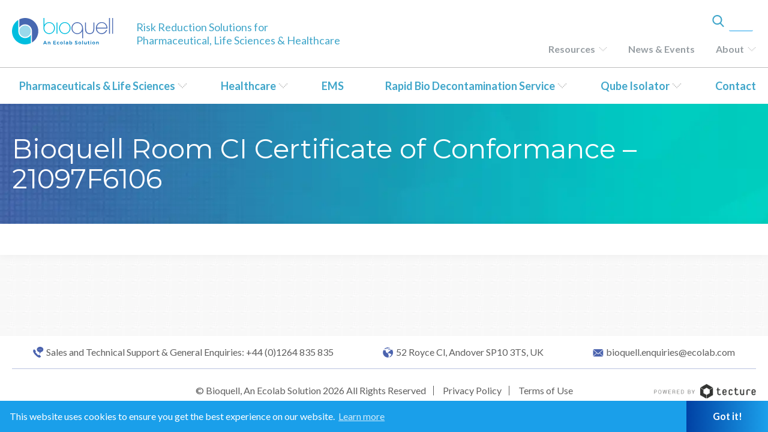

--- FILE ---
content_type: text/html; charset=UTF-8
request_url: http://bioquell.tecture.net/chemical-indicator-certificates/bioquell-room-ci-certificate-of-conformance-21097f6106/?lang=en-uk
body_size: 10366
content:
<!DOCTYPE html>
<html lang="en-uk">
<head>
<!-- Google Tag Manager -->
<script>(function(w,d,s,l,i){w[l]=w[l]||[];w[l].push({'gtm.start':
new Date().getTime(),event:'gtm.js'});var f=d.getElementsByTagName(s)[0],
j=d.createElement(s),dl=l!='dataLayer'?'&l='+l:'';j.async=true;j.src=
'https://www.googletagmanager.com/gtm.js?id='+i+dl;f.parentNode.insertBefore(j,f);
})(window,document,'script','dataLayer','GTM-TG83943');</script>
<!-- End Google Tag Manager -->


<meta charset="UTF-8" />
<meta name="viewport" content="width=device-width, initial-scale=1.0" />

<!--- PRELOAD STYLESHEETS --->
<link rel="preload" type="text/css" href="http://bioquell.tecture.net/wp-content/themes/Bioquell/styles/normalize.css" as="style" />
<link rel="preload" type="text/css" href="http://bioquell.tecture.net/wp-content/themes/Bioquell/styles/base.css" as="style" />
<link rel="preload" type="text/css" href="http://bioquell.tecture.net/wp-content/themes/Bioquell/styles/grid.css"  as="style"/>
<link rel="preload" type="text/css" href="http://bioquell.tecture.net/wp-content/themes/Bioquell/styles/swiper.min.css" as="style">
<link rel="preload" type="text/css" href="http://bioquell.tecture.net/wp-content/themes/Bioquell/styles/cookieconsent.min.css" as="style" />
<link rel="preload" type="text/css" href="http://bioquell.tecture.net/wp-content/themes/Bioquell/styles/all.css" as="style"/>
<link rel="preload" type="text/css" href="/wp-content/plugins/menu-icons/css/extra.min.css?ver=0.12.2" as="style">
<link rel="preload" type="text/css" href="/wp-includes/css/dashicons.min.css?ver=5.3.6" as="style">



<link href="https://fonts.googleapis.com/css?family=Lato:300,300i,400,400i,700,700i|Montserrat:300,300i,400,400i,500,500i,600,600i,700,700i" rel="stylesheet">
<link rel="stylesheet" type="text/css" href="http://bioquell.tecture.net/wp-content/themes/Bioquell/styles/normalize.css" />

<link rel="stylesheet" type="text/css" href="http://bioquell.tecture.net/wp-content/themes/Bioquell/styles/base.css" />
<link rel="stylesheet" type="text/css" href="http://bioquell.tecture.net/wp-content/themes/Bioquell/styles/grid.css" />

<link rel="stylesheet" type="text/css" href="http://bioquell.tecture.net/wp-content/themes/Bioquell/styles/swiper.min.css">

<!-- // This versions the CSS. Upload the header whenever we want to force the CSS to be redownloaded -->
<link rel="stylesheet" type="text/css" href="http://bioquell.tecture.net/wp-content/themes/Bioquell/styles/main.css?012026-1701" />

<link rel="stylesheet" type="text/css" href="http://bioquell.tecture.net/wp-content/themes/Bioquell/styles/cookieconsent.min.css" />


<!-- Fontawesome CSS Below -->
<link rel="stylesheet" type="text/css" href="http://bioquell.tecture.net/wp-content/themes/Bioquell/styles/all.css" />


<meta name="google-site-verification" content="tVC3c8gE5VpiE02RkWVmtZpwsyMc7PTfjj3pVJo7Tvo" />
<meta name="google-site-verification" content="HoSD38-qvp21l0WBJzEc7K6ZYD6Q7zIvIpgRJNXgNtM" />
<meta name="google-site-verification" content="8_GEG-CKVAOHcBFLQY9jGbazMuvckaEi1b3YkocGTmw" />
<meta name="google-site-verification" content="S120h_lFBfrf051G5Gea11ZdQQUZw7qraw8_9F04RIg" />
<meta name="google-site-verification" content="FJxl-jXBz6GfzXFWomXQDLEtKMHqKU1EVxlyT6IsmXk" />
<!--
<link rel="stylesheet" type="text/css" href="http://bioquell.tecture.net/wp-content/themes/Bioquell/js/Responsive-Tabs-petelove/css/responsive-tabs.css" />
<link rel="stylesheet" type="text/css" href="http://bioquell.tecture.net/wp-content/themes/Bioquell/js/Responsive-Tabs-master/css/style.css" />
<link rel="stylesheet" type="text/css" href="http://bioquell.tecture.net/wp-content/themes/Bioquell/js/Responsive-Tabs-master/css/responsive-tabs.css" />
-->

<link rel="icon" type="image/ico" href="/favicon.ico?ver=1" />
<meta name='robots' content='index, follow, max-image-preview:large, max-snippet:-1, max-video-preview:-1' />

	<!-- This site is optimized with the Yoast SEO plugin v20.0 - https://yoast.com/wordpress/plugins/seo/ -->
	<title>Bioquell Room CI Certificate of Conformance - 21097F6106 - Bioquell</title>
	<link rel="canonical" href="http://bioquell.tecture.net/chemical-indicator-certificates/bioquell-room-ci-certificate-of-conformance-21097f6106/" />
	<meta property="og:locale" content="en_US" />
	<meta property="og:type" content="article" />
	<meta property="og:title" content="Bioquell Room CI Certificate of Conformance - 21097F6106 - Bioquell" />
	<meta property="og:url" content="http://bioquell.tecture.net/chemical-indicator-certificates/bioquell-room-ci-certificate-of-conformance-21097f6106/" />
	<meta property="og:site_name" content="Bioquell" />
	<meta name="twitter:card" content="summary_large_image" />
	<script type="application/ld+json" class="yoast-schema-graph">{"@context":"https://schema.org","@graph":[{"@type":"WebPage","@id":"http://bioquell.tecture.net/chemical-indicator-certificates/bioquell-room-ci-certificate-of-conformance-21097f6106/","url":"http://bioquell.tecture.net/chemical-indicator-certificates/bioquell-room-ci-certificate-of-conformance-21097f6106/","name":"Bioquell Room CI Certificate of Conformance - 21097F6106 - Bioquell","isPartOf":{"@id":"http://bioquell.tecture.net/?lang=zh-hans/#website"},"datePublished":"2021-06-02T11:03:09+00:00","dateModified":"2021-06-02T11:03:09+00:00","breadcrumb":{"@id":"http://bioquell.tecture.net/chemical-indicator-certificates/bioquell-room-ci-certificate-of-conformance-21097f6106/#breadcrumb"},"inLanguage":"en-UK","potentialAction":[{"@type":"ReadAction","target":["http://bioquell.tecture.net/chemical-indicator-certificates/bioquell-room-ci-certificate-of-conformance-21097f6106/"]}]},{"@type":"BreadcrumbList","@id":"http://bioquell.tecture.net/chemical-indicator-certificates/bioquell-room-ci-certificate-of-conformance-21097f6106/#breadcrumb","itemListElement":[{"@type":"ListItem","position":1,"name":"Home","item":"https://bioquell.tecture.net/?lang=en-uk"},{"@type":"ListItem","position":2,"name":"Bioquell Room CI Certificate of Conformance &#8211; 21097F6106"}]},{"@type":"WebSite","@id":"http://bioquell.tecture.net/?lang=zh-hans/#website","url":"http://bioquell.tecture.net/?lang=zh-hans/","name":"Bioquell","description":"","potentialAction":[{"@type":"SearchAction","target":{"@type":"EntryPoint","urlTemplate":"http://bioquell.tecture.net/?lang=zh-hans/?s={search_term_string}"},"query-input":"required name=search_term_string"}],"inLanguage":"en-UK"}]}</script>
	<!-- / Yoast SEO plugin. -->


<link rel="alternate" type="application/rss+xml" title="Bioquell &raquo; Feed" href="http://bioquell.tecture.net/feed/?lang=en-uk" />
<link rel="alternate" type="application/rss+xml" title="Bioquell &raquo; Comments Feed" href="http://bioquell.tecture.net/comments/feed/?lang=en-uk" />
<script type="text/javascript">
window._wpemojiSettings = {"baseUrl":"https:\/\/s.w.org\/images\/core\/emoji\/14.0.0\/72x72\/","ext":".png","svgUrl":"https:\/\/s.w.org\/images\/core\/emoji\/14.0.0\/svg\/","svgExt":".svg","source":{"concatemoji":"http:\/\/bioquell.tecture.net\/wp-includes\/js\/wp-emoji-release.min.js?ver=6.2.8"}};
/*! This file is auto-generated */
!function(e,a,t){var n,r,o,i=a.createElement("canvas"),p=i.getContext&&i.getContext("2d");function s(e,t){p.clearRect(0,0,i.width,i.height),p.fillText(e,0,0);e=i.toDataURL();return p.clearRect(0,0,i.width,i.height),p.fillText(t,0,0),e===i.toDataURL()}function c(e){var t=a.createElement("script");t.src=e,t.defer=t.type="text/javascript",a.getElementsByTagName("head")[0].appendChild(t)}for(o=Array("flag","emoji"),t.supports={everything:!0,everythingExceptFlag:!0},r=0;r<o.length;r++)t.supports[o[r]]=function(e){if(p&&p.fillText)switch(p.textBaseline="top",p.font="600 32px Arial",e){case"flag":return s("\ud83c\udff3\ufe0f\u200d\u26a7\ufe0f","\ud83c\udff3\ufe0f\u200b\u26a7\ufe0f")?!1:!s("\ud83c\uddfa\ud83c\uddf3","\ud83c\uddfa\u200b\ud83c\uddf3")&&!s("\ud83c\udff4\udb40\udc67\udb40\udc62\udb40\udc65\udb40\udc6e\udb40\udc67\udb40\udc7f","\ud83c\udff4\u200b\udb40\udc67\u200b\udb40\udc62\u200b\udb40\udc65\u200b\udb40\udc6e\u200b\udb40\udc67\u200b\udb40\udc7f");case"emoji":return!s("\ud83e\udef1\ud83c\udffb\u200d\ud83e\udef2\ud83c\udfff","\ud83e\udef1\ud83c\udffb\u200b\ud83e\udef2\ud83c\udfff")}return!1}(o[r]),t.supports.everything=t.supports.everything&&t.supports[o[r]],"flag"!==o[r]&&(t.supports.everythingExceptFlag=t.supports.everythingExceptFlag&&t.supports[o[r]]);t.supports.everythingExceptFlag=t.supports.everythingExceptFlag&&!t.supports.flag,t.DOMReady=!1,t.readyCallback=function(){t.DOMReady=!0},t.supports.everything||(n=function(){t.readyCallback()},a.addEventListener?(a.addEventListener("DOMContentLoaded",n,!1),e.addEventListener("load",n,!1)):(e.attachEvent("onload",n),a.attachEvent("onreadystatechange",function(){"complete"===a.readyState&&t.readyCallback()})),(e=t.source||{}).concatemoji?c(e.concatemoji):e.wpemoji&&e.twemoji&&(c(e.twemoji),c(e.wpemoji)))}(window,document,window._wpemojiSettings);
</script>
<style type="text/css">
img.wp-smiley,
img.emoji {
	display: inline !important;
	border: none !important;
	box-shadow: none !important;
	height: 1em !important;
	width: 1em !important;
	margin: 0 0.07em !important;
	vertical-align: -0.1em !important;
	background: none !important;
	padding: 0 !important;
}
</style>
	<link rel='stylesheet' id='dashicons-css' href='http://bioquell.tecture.net/wp-includes/css/dashicons.min.css?ver=6.2.8' type='text/css' media='all' />
<link rel='stylesheet' id='menu-icons-extra-css' href='http://bioquell.tecture.net/wp-content/plugins/menu-icons/css/extra.min.css?ver=0.13.5' type='text/css' media='all' />
<link rel='stylesheet' id='wp-block-library-css' href='http://bioquell.tecture.net/wp-includes/css/dist/block-library/style.min.css?ver=6.2.8' type='text/css' media='all' />
<link rel='stylesheet' id='classic-theme-styles-css' href='http://bioquell.tecture.net/wp-includes/css/classic-themes.min.css?ver=6.2.8' type='text/css' media='all' />
<style id='global-styles-inline-css' type='text/css'>
body{--wp--preset--color--black: #000000;--wp--preset--color--cyan-bluish-gray: #abb8c3;--wp--preset--color--white: #ffffff;--wp--preset--color--pale-pink: #f78da7;--wp--preset--color--vivid-red: #cf2e2e;--wp--preset--color--luminous-vivid-orange: #ff6900;--wp--preset--color--luminous-vivid-amber: #fcb900;--wp--preset--color--light-green-cyan: #7bdcb5;--wp--preset--color--vivid-green-cyan: #00d084;--wp--preset--color--pale-cyan-blue: #8ed1fc;--wp--preset--color--vivid-cyan-blue: #0693e3;--wp--preset--color--vivid-purple: #9b51e0;--wp--preset--gradient--vivid-cyan-blue-to-vivid-purple: linear-gradient(135deg,rgba(6,147,227,1) 0%,rgb(155,81,224) 100%);--wp--preset--gradient--light-green-cyan-to-vivid-green-cyan: linear-gradient(135deg,rgb(122,220,180) 0%,rgb(0,208,130) 100%);--wp--preset--gradient--luminous-vivid-amber-to-luminous-vivid-orange: linear-gradient(135deg,rgba(252,185,0,1) 0%,rgba(255,105,0,1) 100%);--wp--preset--gradient--luminous-vivid-orange-to-vivid-red: linear-gradient(135deg,rgba(255,105,0,1) 0%,rgb(207,46,46) 100%);--wp--preset--gradient--very-light-gray-to-cyan-bluish-gray: linear-gradient(135deg,rgb(238,238,238) 0%,rgb(169,184,195) 100%);--wp--preset--gradient--cool-to-warm-spectrum: linear-gradient(135deg,rgb(74,234,220) 0%,rgb(151,120,209) 20%,rgb(207,42,186) 40%,rgb(238,44,130) 60%,rgb(251,105,98) 80%,rgb(254,248,76) 100%);--wp--preset--gradient--blush-light-purple: linear-gradient(135deg,rgb(255,206,236) 0%,rgb(152,150,240) 100%);--wp--preset--gradient--blush-bordeaux: linear-gradient(135deg,rgb(254,205,165) 0%,rgb(254,45,45) 50%,rgb(107,0,62) 100%);--wp--preset--gradient--luminous-dusk: linear-gradient(135deg,rgb(255,203,112) 0%,rgb(199,81,192) 50%,rgb(65,88,208) 100%);--wp--preset--gradient--pale-ocean: linear-gradient(135deg,rgb(255,245,203) 0%,rgb(182,227,212) 50%,rgb(51,167,181) 100%);--wp--preset--gradient--electric-grass: linear-gradient(135deg,rgb(202,248,128) 0%,rgb(113,206,126) 100%);--wp--preset--gradient--midnight: linear-gradient(135deg,rgb(2,3,129) 0%,rgb(40,116,252) 100%);--wp--preset--duotone--dark-grayscale: url('#wp-duotone-dark-grayscale');--wp--preset--duotone--grayscale: url('#wp-duotone-grayscale');--wp--preset--duotone--purple-yellow: url('#wp-duotone-purple-yellow');--wp--preset--duotone--blue-red: url('#wp-duotone-blue-red');--wp--preset--duotone--midnight: url('#wp-duotone-midnight');--wp--preset--duotone--magenta-yellow: url('#wp-duotone-magenta-yellow');--wp--preset--duotone--purple-green: url('#wp-duotone-purple-green');--wp--preset--duotone--blue-orange: url('#wp-duotone-blue-orange');--wp--preset--font-size--small: 13px;--wp--preset--font-size--medium: 20px;--wp--preset--font-size--large: 36px;--wp--preset--font-size--x-large: 42px;--wp--preset--spacing--20: 0.44rem;--wp--preset--spacing--30: 0.67rem;--wp--preset--spacing--40: 1rem;--wp--preset--spacing--50: 1.5rem;--wp--preset--spacing--60: 2.25rem;--wp--preset--spacing--70: 3.38rem;--wp--preset--spacing--80: 5.06rem;--wp--preset--shadow--natural: 6px 6px 9px rgba(0, 0, 0, 0.2);--wp--preset--shadow--deep: 12px 12px 50px rgba(0, 0, 0, 0.4);--wp--preset--shadow--sharp: 6px 6px 0px rgba(0, 0, 0, 0.2);--wp--preset--shadow--outlined: 6px 6px 0px -3px rgba(255, 255, 255, 1), 6px 6px rgba(0, 0, 0, 1);--wp--preset--shadow--crisp: 6px 6px 0px rgba(0, 0, 0, 1);}:where(.is-layout-flex){gap: 0.5em;}body .is-layout-flow > .alignleft{float: left;margin-inline-start: 0;margin-inline-end: 2em;}body .is-layout-flow > .alignright{float: right;margin-inline-start: 2em;margin-inline-end: 0;}body .is-layout-flow > .aligncenter{margin-left: auto !important;margin-right: auto !important;}body .is-layout-constrained > .alignleft{float: left;margin-inline-start: 0;margin-inline-end: 2em;}body .is-layout-constrained > .alignright{float: right;margin-inline-start: 2em;margin-inline-end: 0;}body .is-layout-constrained > .aligncenter{margin-left: auto !important;margin-right: auto !important;}body .is-layout-constrained > :where(:not(.alignleft):not(.alignright):not(.alignfull)){max-width: var(--wp--style--global--content-size);margin-left: auto !important;margin-right: auto !important;}body .is-layout-constrained > .alignwide{max-width: var(--wp--style--global--wide-size);}body .is-layout-flex{display: flex;}body .is-layout-flex{flex-wrap: wrap;align-items: center;}body .is-layout-flex > *{margin: 0;}:where(.wp-block-columns.is-layout-flex){gap: 2em;}.has-black-color{color: var(--wp--preset--color--black) !important;}.has-cyan-bluish-gray-color{color: var(--wp--preset--color--cyan-bluish-gray) !important;}.has-white-color{color: var(--wp--preset--color--white) !important;}.has-pale-pink-color{color: var(--wp--preset--color--pale-pink) !important;}.has-vivid-red-color{color: var(--wp--preset--color--vivid-red) !important;}.has-luminous-vivid-orange-color{color: var(--wp--preset--color--luminous-vivid-orange) !important;}.has-luminous-vivid-amber-color{color: var(--wp--preset--color--luminous-vivid-amber) !important;}.has-light-green-cyan-color{color: var(--wp--preset--color--light-green-cyan) !important;}.has-vivid-green-cyan-color{color: var(--wp--preset--color--vivid-green-cyan) !important;}.has-pale-cyan-blue-color{color: var(--wp--preset--color--pale-cyan-blue) !important;}.has-vivid-cyan-blue-color{color: var(--wp--preset--color--vivid-cyan-blue) !important;}.has-vivid-purple-color{color: var(--wp--preset--color--vivid-purple) !important;}.has-black-background-color{background-color: var(--wp--preset--color--black) !important;}.has-cyan-bluish-gray-background-color{background-color: var(--wp--preset--color--cyan-bluish-gray) !important;}.has-white-background-color{background-color: var(--wp--preset--color--white) !important;}.has-pale-pink-background-color{background-color: var(--wp--preset--color--pale-pink) !important;}.has-vivid-red-background-color{background-color: var(--wp--preset--color--vivid-red) !important;}.has-luminous-vivid-orange-background-color{background-color: var(--wp--preset--color--luminous-vivid-orange) !important;}.has-luminous-vivid-amber-background-color{background-color: var(--wp--preset--color--luminous-vivid-amber) !important;}.has-light-green-cyan-background-color{background-color: var(--wp--preset--color--light-green-cyan) !important;}.has-vivid-green-cyan-background-color{background-color: var(--wp--preset--color--vivid-green-cyan) !important;}.has-pale-cyan-blue-background-color{background-color: var(--wp--preset--color--pale-cyan-blue) !important;}.has-vivid-cyan-blue-background-color{background-color: var(--wp--preset--color--vivid-cyan-blue) !important;}.has-vivid-purple-background-color{background-color: var(--wp--preset--color--vivid-purple) !important;}.has-black-border-color{border-color: var(--wp--preset--color--black) !important;}.has-cyan-bluish-gray-border-color{border-color: var(--wp--preset--color--cyan-bluish-gray) !important;}.has-white-border-color{border-color: var(--wp--preset--color--white) !important;}.has-pale-pink-border-color{border-color: var(--wp--preset--color--pale-pink) !important;}.has-vivid-red-border-color{border-color: var(--wp--preset--color--vivid-red) !important;}.has-luminous-vivid-orange-border-color{border-color: var(--wp--preset--color--luminous-vivid-orange) !important;}.has-luminous-vivid-amber-border-color{border-color: var(--wp--preset--color--luminous-vivid-amber) !important;}.has-light-green-cyan-border-color{border-color: var(--wp--preset--color--light-green-cyan) !important;}.has-vivid-green-cyan-border-color{border-color: var(--wp--preset--color--vivid-green-cyan) !important;}.has-pale-cyan-blue-border-color{border-color: var(--wp--preset--color--pale-cyan-blue) !important;}.has-vivid-cyan-blue-border-color{border-color: var(--wp--preset--color--vivid-cyan-blue) !important;}.has-vivid-purple-border-color{border-color: var(--wp--preset--color--vivid-purple) !important;}.has-vivid-cyan-blue-to-vivid-purple-gradient-background{background: var(--wp--preset--gradient--vivid-cyan-blue-to-vivid-purple) !important;}.has-light-green-cyan-to-vivid-green-cyan-gradient-background{background: var(--wp--preset--gradient--light-green-cyan-to-vivid-green-cyan) !important;}.has-luminous-vivid-amber-to-luminous-vivid-orange-gradient-background{background: var(--wp--preset--gradient--luminous-vivid-amber-to-luminous-vivid-orange) !important;}.has-luminous-vivid-orange-to-vivid-red-gradient-background{background: var(--wp--preset--gradient--luminous-vivid-orange-to-vivid-red) !important;}.has-very-light-gray-to-cyan-bluish-gray-gradient-background{background: var(--wp--preset--gradient--very-light-gray-to-cyan-bluish-gray) !important;}.has-cool-to-warm-spectrum-gradient-background{background: var(--wp--preset--gradient--cool-to-warm-spectrum) !important;}.has-blush-light-purple-gradient-background{background: var(--wp--preset--gradient--blush-light-purple) !important;}.has-blush-bordeaux-gradient-background{background: var(--wp--preset--gradient--blush-bordeaux) !important;}.has-luminous-dusk-gradient-background{background: var(--wp--preset--gradient--luminous-dusk) !important;}.has-pale-ocean-gradient-background{background: var(--wp--preset--gradient--pale-ocean) !important;}.has-electric-grass-gradient-background{background: var(--wp--preset--gradient--electric-grass) !important;}.has-midnight-gradient-background{background: var(--wp--preset--gradient--midnight) !important;}.has-small-font-size{font-size: var(--wp--preset--font-size--small) !important;}.has-medium-font-size{font-size: var(--wp--preset--font-size--medium) !important;}.has-large-font-size{font-size: var(--wp--preset--font-size--large) !important;}.has-x-large-font-size{font-size: var(--wp--preset--font-size--x-large) !important;}
.wp-block-navigation a:where(:not(.wp-element-button)){color: inherit;}
:where(.wp-block-columns.is-layout-flex){gap: 2em;}
.wp-block-pullquote{font-size: 1.5em;line-height: 1.6;}
</style>
<link rel='stylesheet' id='wpml-blocks-css' href='http://bioquell.tecture.net/wp-content/plugins/sitepress-multilingual-cms/dist/css/blocks/styles.css?ver=4.6.3' type='text/css' media='all' />
<link rel='stylesheet' id='contact-form-7-css' href='http://bioquell.tecture.net/wp-content/plugins/contact-form-7/includes/css/styles.css?ver=5.7.6' type='text/css' media='all' />
<link rel='stylesheet' id='wpml-legacy-dropdown-0-css' href='//bioquell.tecture.net/wp-content/plugins/sitepress-multilingual-cms/templates/language-switchers/legacy-dropdown/style.min.css?ver=1' type='text/css' media='all' />
<style id='wpml-legacy-dropdown-0-inline-css' type='text/css'>
.wpml-ls-statics-shortcode_actions{background-color:#ffffff;}.wpml-ls-statics-shortcode_actions, .wpml-ls-statics-shortcode_actions .wpml-ls-sub-menu, .wpml-ls-statics-shortcode_actions a {border-color:#bebebe;}.wpml-ls-statics-shortcode_actions a {color:#5f5f5f;background-color:#ffffff;}.wpml-ls-statics-shortcode_actions a:hover,.wpml-ls-statics-shortcode_actions a:focus {color:#5f5f5f;background-color:#ffffff;}.wpml-ls-statics-shortcode_actions .wpml-ls-current-language>a {color:#5f5f5f;background-color:#ffffff;}.wpml-ls-statics-shortcode_actions .wpml-ls-current-language:hover>a, .wpml-ls-statics-shortcode_actions .wpml-ls-current-language>a:focus {color:#5f5f5f;background-color:#ffffff;}
</style>
<link rel='stylesheet' id='jquery-ui-smoothness-css' href='http://bioquell.tecture.net/wp-content/plugins/contact-form-7/includes/js/jquery-ui/themes/smoothness/jquery-ui.min.css?ver=1.12.1' type='text/css' media='screen' />
<script type='text/javascript' src='http://bioquell.tecture.net/wp-includes/js/jquery/jquery.min.js?ver=3.6.4' id='jquery-core-js'></script>
<script type='text/javascript' src='http://bioquell.tecture.net/wp-includes/js/jquery/jquery-migrate.min.js?ver=3.4.0' id='jquery-migrate-js'></script>
<script type='text/javascript' id='wpml-cookie-js-extra'>
/* <![CDATA[ */
var wpml_cookies = {"wp-wpml_current_language":{"value":"en-uk","expires":1,"path":"\/"}};
var wpml_cookies = {"wp-wpml_current_language":{"value":"en-uk","expires":1,"path":"\/"}};
/* ]]> */
</script>
<script type='text/javascript' src='http://bioquell.tecture.net/wp-content/plugins/sitepress-multilingual-cms/res/js/cookies/language-cookie.js?ver=4.6.3' id='wpml-cookie-js'></script>
<script type='text/javascript' src='//bioquell.tecture.net/wp-content/plugins/sitepress-multilingual-cms/templates/language-switchers/legacy-dropdown/script.min.js?ver=1' id='wpml-legacy-dropdown-0-js'></script>
<link rel="https://api.w.org/" href="http://bioquell.tecture.net/wp-json/" /><link rel="alternate" type="application/json" href="http://bioquell.tecture.net/wp-json/wp/v2/ci_certificates/60487" /><link rel="EditURI" type="application/rsd+xml" title="RSD" href="http://bioquell.tecture.net/xmlrpc.php?rsd" />
<link rel="wlwmanifest" type="application/wlwmanifest+xml" href="http://bioquell.tecture.net/wp-includes/wlwmanifest.xml" />
<meta name="generator" content="WordPress 6.2.8" />
<link rel='shortlink' href='http://bioquell.tecture.net/?p=60487&#038;lang=en-uk' />
<link rel="alternate" type="application/json+oembed" href="http://bioquell.tecture.net/wp-json/oembed/1.0/embed?url=http%3A%2F%2Fbioquell.tecture.net%2Fchemical-indicator-certificates%2Fbioquell-room-ci-certificate-of-conformance-21097f6106%2F%3Flang%3Den-uk" />
<link rel="alternate" type="text/xml+oembed" href="http://bioquell.tecture.net/wp-json/oembed/1.0/embed?url=http%3A%2F%2Fbioquell.tecture.net%2Fchemical-indicator-certificates%2Fbioquell-room-ci-certificate-of-conformance-21097f6106%2F%3Flang%3Den-uk&#038;format=xml" />
<meta name="generator" content="WPML ver:4.6.3 stt:67,68,60,1,65,4,3,43,69;" />
<style type="text/css">.recentcomments a{display:inline !important;padding:0 !important;margin:0 !important;}</style>
<script>
	$ = jQuery;
</script>


</head>
<body class="ci_certificates-template-default single single-ci_certificates postid-60487 single-format-standard">
<!-- Google Tag Manager (noscript) -->
<noscript><iframe src="https://www.googletagmanager.com/ns.html?id=GTM-TG83943"
height="0" width="0" style="display:none;visibility:hidden"></iframe></noscript>
<!-- End Google Tag Manager (noscript) -->
<div class="position-footer translation-show">
    <header>
        <div class="wrapper old-menu">
			<div class="menu-bar">
				<a class="logo" href="http://bioquell.tecture.net/?lang=en-uk" rel="home">
					<img src="http://bioquell.tecture.net/wp-content/themes/Bioquell/img/logo.svg" />
				</a>
				<a class="search-button-header">
					<img class="magnifying-glass blue" onerror="this.onerror=null; this.src='http://bioquell.tecture.net/wp-content/themes/Bioquell/img/search.png'" src="http://bioquell.tecture.net/wp-content/themes/Bioquell/img/search.svg">
					<img class="magnifying-glass white" onerror="this.onerror=null; this.src='http://bioquell.tecture.net/wp-content/themes/Bioquell/img/whitesearch.png'" src="http://bioquell.tecture.net/wp-content/themes/Bioquell/img/whitesearch.svg">
					
				</a>
								<a href="javascript:;" class="hamburger-button">
					<span></span>
					<span></span>
					<span></span>
				</a>
				<div class="search-box-header">
					<img class="magnifying-glass" onerror="this.onerror=null; this.src='http://bioquell.tecture.net/wp-content/themes/Bioquell/img/graysearch.png'" src="http://bioquell.tecture.net/wp-content/themes/Bioquell/img/graysearch.svg">
					<form role="search" method="get" id="searchform" action="https://www.bioquell.com/">
	<div>
		<input type="text" value="" name="s" id="s" placeholder="Start Your Search" />
		<input type="submit" id="searchsubmit" value="" class="button" />
		<input type='hidden' name='lang' value='en-uk' />	</div>
</form>				</div>
			</div>
		</div>
    <div class="new-menu">
        <div class="wrapper">
			<div class="menu-bar">
				<a class="logo" href="http://bioquell.tecture.net/?lang=en-uk" rel="home">
					<img src="http://bioquell.tecture.net/wp-content/themes/Bioquell/img/logo-eco.svg">
				</a>
				 <p class="tagline">Risk Reduction Solutions for<br>
Pharmaceutical, Life Sciences & Healthcare</p>
				<div class="next-to-logo">
					<div class="search-box-header">
						<label class="pointer" for="s">
							<img class="magnifying-glass" onerror="this.onerror=null; this.src='http://bioquell.tecture.net/wp-content/themes/Bioquell/img/search.png'" src="http://bioquell.tecture.net/wp-content/themes/Bioquell/img/search.svg">
						</label>
						<form role="search" autocomplete="off" method="get" id="searchform" action="http://bioquell.tecture.net/?lang=en-uk">
							<div>
								<input type="text" autocomplete="off" value="" name="s" id="s">
								<input type="submit" id="searchsubmit" value="" class="button">
								<input type="hidden" name="lang" value="en">	</div>
						</form>				
					</div>
										 
					<a href="javascript:;" class="hamburger-button">
						<span></span>
						<span></span>
						<span></span>
					</a>
					<div class="menu-new-menu-top-english-uk-container"><ul id="menu-new-menu-top-english-uk" class="menu"><li id="menu-item-14317" class="menu-item menu-item-type-post_type menu-item-object-page menu-item-has-children menu-item-14317"><a href="http://bioquell.tecture.net/resources/?lang=en-uk">Resources</a>
<ul class="sub-menu">
	<li id="menu-item-14318" class="menu-item menu-item-type-post_type menu-item-object-page menu-item-14318"><a href="http://bioquell.tecture.net/resources/faqs/?lang=en-uk">FAQs</a></li>
	<li id="menu-item-14319" class="menu-item menu-item-type-post_type menu-item-object-page menu-item-14319"><a href="http://bioquell.tecture.net/resources/quality-certificates/?lang=en-uk">Quality Certificates</a></li>
	<li id="menu-item-14320" class="menu-item menu-item-type-post_type menu-item-object-page menu-item-14320"><a href="http://bioquell.tecture.net/resources/studies-and-publications/?lang=en-uk">Studies &#038; Publications</a></li>
	<li id="menu-item-14321" class="menu-item menu-item-type-custom menu-item-object-custom menu-item-14321"><a href="https://proactive.bioquell.com/">Bioquell QuAD Data Portal</a></li>
	<li id="menu-item-93622" class="menu-item menu-item-type-post_type menu-item-object-page menu-item-93622"><a href="http://bioquell.tecture.net/material-safety-data-sheets/?lang=en-uk">Material Safety Data Sheets</a></li>
</ul>
</li>
<li id="menu-item-14324" class="menu-item menu-item-type-post_type menu-item-object-page menu-item-14324"><a href="http://bioquell.tecture.net/news-events/?lang=en-uk">News &#038; Events</a></li>
<li id="menu-item-14325" class="menu-item menu-item-type-post_type menu-item-object-page menu-item-has-children menu-item-14325"><a href="http://bioquell.tecture.net/about/?lang=en-uk">About</a>
<ul class="sub-menu">
	<li id="menu-item-14326" class="menu-item menu-item-type-post_type menu-item-object-page menu-item-14326"><a href="http://bioquell.tecture.net/about/?lang=en-uk">Company</a></li>
	<li id="menu-item-14327" class="menu-item menu-item-type-custom menu-item-object-custom menu-item-14327"><a href="/about/#locations">Company Locations</a></li>
	<li id="menu-item-14359" class="menu-item menu-item-type-post_type menu-item-object-page menu-item-14359"><a href="http://bioquell.tecture.net/about/distributors/?lang=en-uk">Distributors</a></li>
	<li id="menu-item-14360" class="menu-item menu-item-type-post_type menu-item-object-page menu-item-14360"><a href="http://bioquell.tecture.net/about/careers/?lang=en-uk">Careers</a></li>
	<li id="menu-item-14361" class="menu-item menu-item-type-custom menu-item-object-custom menu-item-14361"><a href="https://www.ecolab.com/lifesciences">Ecolab Life Sciences</a></li>
</ul>
</li>
</ul></div>
				</div>
			</div>
			<div style="clear: both;"></div>
		</div>
		<div class="sub-menu-bar">
			<div class="wrapper">
				<div class="menu-new-menu-bottom-english-uk-container"><ul id="menu-new-menu-bottom-english-uk" class="menu"><li id="menu-item-14371" class="menu-item menu-item-type-post_type menu-item-object-page menu-item-has-children menu-item-14371"><a href="http://bioquell.tecture.net/life-sciences/?lang=en-uk">Pharmaceuticals &#038; Life Sciences</a>
<ul class="sub-menu">
	<li id="menu-item-14372" class="menu-item menu-item-type-post_type menu-item-object-page menu-item-14372"><a href="http://bioquell.tecture.net/life-sciences/our-technology-for-life-sciences/?lang=en-uk">Our Technology for Life Sciences</a></li>
	<li id="menu-item-14373" class="menu-item menu-item-type-post_type menu-item-object-page menu-item-14373"><a href="http://bioquell.tecture.net/life-sciences/our-technology-for-life-sciences/why-bioquell-technology/?lang=en-uk">Why Bioquell Technology?</a></li>
	<li id="menu-item-14374" class="menu-item menu-item-type-post_type menu-item-object-page menu-item-14374"><a href="http://bioquell.tecture.net/life-sciences/systems-for-life-sciences/?lang=en-uk">Systems for Life Sciences</a></li>
	<li id="menu-item-14848" class="menu-item menu-item-type-post_type menu-item-object-systems_and_services menu-item-14848"><a href="http://bioquell.tecture.net/life-sciences/systems-and-services/decontamination/?lang=en-uk">Rapid Bio Decontamination Service</a></li>
	<li id="menu-item-14375" class="menu-item menu-item-type-post_type menu-item-object-page menu-item-14375"><a href="http://bioquell.tecture.net/life-sciences/validation/?lang=en-uk">Validation</a></li>
	<li id="menu-item-35925" class="menu-item menu-item-type-post_type menu-item-object-health_sys_srv menu-item-35925"><a href="http://bioquell.tecture.net/healthcare/systems-and-services/bioquell-indicators-and-hydrogen-peroxide/?lang=en-uk">Consumables and Related Accessories</a></li>
	<li id="menu-item-27265" class="external-icon menu-item menu-item-type-custom menu-item-object-custom menu-item-27265"><a target="_blank" rel="noopener" href="https://www.ecolab.com/lifesciences"><span>Ecolab Life Sciences</span><i class="_mi _after dashicons dashicons-migrate" aria-hidden="true" style="font-size:1em;"></i></a></li>
</ul>
</li>
<li id="menu-item-14376" class="menu-item menu-item-type-post_type menu-item-object-page menu-item-has-children menu-item-14376"><a href="http://bioquell.tecture.net/healthcare/?lang=en-uk">Healthcare</a>
<ul class="sub-menu">
	<li id="menu-item-14377" class="menu-item menu-item-type-post_type menu-item-object-page menu-item-14377"><a href="http://bioquell.tecture.net/healthcare/why-bioquell-technology/?lang=en-uk">Why Bioquell Technology?</a></li>
	<li id="menu-item-14378" class="menu-item menu-item-type-post_type menu-item-object-page menu-item-14378"><a href="http://bioquell.tecture.net/healthcare/our-technology-for-healthcare/?lang=en-uk">Our Technology for Healthcare</a></li>
	<li id="menu-item-14379" class="menu-item menu-item-type-post_type menu-item-object-page menu-item-14379"><a href="http://bioquell.tecture.net/healthcare/bioquell-compared-uv/?lang=en-uk">Bioquell Compared to UV</a></li>
	<li id="menu-item-14401" class="menu-item menu-item-type-post_type menu-item-object-page menu-item-14401"><a href="http://bioquell.tecture.net/healthcare/aerosolized-versus-bioquells-hydrogen-peroxide-vapor/?lang=en-uk">Aerosolised Versus Bioquell’s Hydrogen Peroxide Vapour</a></li>
	<li id="menu-item-14402" class="menu-item menu-item-type-post_type menu-item-object-page menu-item-14402"><a href="http://bioquell.tecture.net/healthcare/systems-for-healthcare/?lang=en-uk">Systems for Healthcare</a></li>
	<li id="menu-item-14403" class="menu-item menu-item-type-post_type menu-item-object-page menu-item-14403"><a href="http://bioquell.tecture.net/healthcare/services-for-healthcare/?lang=en-uk">Services for Healthcare</a></li>
	<li id="menu-item-46283" class="menu-item menu-item-type-post_type menu-item-object-page menu-item-46283"><a href="http://bioquell.tecture.net/ems/?lang=en-uk">Emergency Medical Services</a></li>
	<li id="menu-item-35926" class="menu-item menu-item-type-post_type menu-item-object-health_sys_srv menu-item-35926"><a href="http://bioquell.tecture.net/healthcare/systems-and-services/bioquell-indicators-and-hydrogen-peroxide/?lang=en-uk">Consumables and Related Accessories</a></li>
</ul>
</li>
<li id="menu-item-63224" class="menu-item menu-item-type-post_type menu-item-object-page menu-item-63224"><a href="http://bioquell.tecture.net/ems/?lang=en-uk">EMS</a></li>
<li id="menu-item-14404" class="menu-item menu-item-type-post_type menu-item-object-systems_and_services menu-item-has-children menu-item-14404"><a href="http://bioquell.tecture.net/life-sciences/systems-and-services/decontamination/?lang=en-uk">Rapid Bio Decontamination Service</a>
<ul class="sub-menu">
	<li id="menu-item-22241" class="menu-item menu-item-type-post_type menu-item-object-systems_and_services menu-item-22241"><a href="http://bioquell.tecture.net/life-sciences/systems-and-services/decontamination/?lang=en-uk">For Life Sciences</a></li>
	<li id="menu-item-22242" class="menu-item menu-item-type-post_type menu-item-object-health_sys_srv menu-item-22242"><a href="http://bioquell.tecture.net/healthcare/systems-and-services/rapid-bio-decontamination-service-rbds/?lang=en-uk">For Healthcare</a></li>
	<li id="menu-item-43730" class="menu-item menu-item-type-post_type menu-item-object-page menu-item-43730"><a href="http://bioquell.tecture.net/stayopen/?lang=en-uk">Business Continuity</a></li>
	<li id="menu-item-22541" class="menu-item menu-item-type-post_type menu-item-object-page menu-item-has-children menu-item-22541"><a href="http://bioquell.tecture.net/rbds-applications/?lang=en-uk">RBDS Applications</a>
	<ul class="sub-menu">
		<li id="menu-item-22542" class="menu-item menu-item-type-custom menu-item-object-custom menu-item-22542"><a href="/rbds-applications/?location=1&#038;lang=en-uk">Remediation Needs</a></li>
		<li id="menu-item-22543" class="menu-item menu-item-type-custom menu-item-object-custom menu-item-22543"><a href="/rbds-applications/?location=2&#038;lang=en-uk">Emergency Response</a></li>
		<li id="menu-item-22544" class="menu-item menu-item-type-custom menu-item-object-custom menu-item-22544"><a href="/rbds-applications/?location=3&#038;lang=en-uk">Disaster Recovery Plan</a></li>
		<li id="menu-item-22545" class="menu-item menu-item-type-custom menu-item-object-custom menu-item-22545"><a href="/rbds-applications/?location=4&#038;lang=en-uk">Commissioning</a></li>
		<li id="menu-item-22546" class="menu-item menu-item-type-custom menu-item-object-custom menu-item-22546"><a href="/rbds-applications/?location=5&#038;lang=en-uk">End of Campaign and Facility Restart</a></li>
		<li id="menu-item-22547" class="menu-item menu-item-type-custom menu-item-object-custom menu-item-22547"><a href="/rbds-applications/?location=6&#038;lang=en-uk">Lab and Research Spaces</a></li>
		<li id="menu-item-22548" class="menu-item menu-item-type-custom menu-item-object-custom menu-item-22548"><a href="/rbds-applications/?location=7&#038;lang=en-uk">Hospital Related Contamination Events</a></li>
	</ul>
</li>
</ul>
</li>
<li id="menu-item-14405" class="menu-item menu-item-type-post_type menu-item-object-systems_and_services menu-item-has-children menu-item-14405"><a href="http://bioquell.tecture.net/life-sciences/systems-and-services/qube/?lang=en-uk">Qube Isolator</a>
<ul class="sub-menu">
	<li id="menu-item-84202" class="menu-item menu-item-type-post_type menu-item-object-systems_and_services menu-item-84202"><a href="http://bioquell.tecture.net/life-sciences/systems-and-services/qube/?lang=en-uk">About the Bioquell Qube</a></li>
	<li id="menu-item-83900" class="menu-item menu-item-type-post_type menu-item-object-page menu-item-83900"><a href="http://bioquell.tecture.net/for-sterility-testing/?lang=en-uk">For Sterility Testing</a></li>
</ul>
</li>
<li id="menu-item-14406" class="menu-item menu-item-type-post_type menu-item-object-page menu-item-14406"><a href="http://bioquell.tecture.net/contact/?lang=en-uk">Contact</a></li>
</ul></div>			</div>
			<!--- Notification in the header, only appears on certain pages --->
						<div class="notification" style="display: none;">
				<div class="wrapper">
					<div class="grid">
						<div class="col-1">
							<img src="http://bioquell.tecture.net/wp-content/uploads/2020/02/news.png" alt="notification">
						</div>
						<div class="col-10">
							<p><strong>Bioquell and COVID-19<br />
</strong>Learn more about Bioquell and Ecolabs response, our solutions, the latest news, and key information about the COVID-19 pandemic.</p>
							<p><a href="/covid-19-and-bioquell/?lang=en-uk" target="_blank">Click here for more information</a></p>
						</div>
						<div class="col-1">
							<span class="close">x</span>
						</div>
					</div>
				</div>
			</div> <!--- END Notification bar --->
					</div>
	</div>
    </header>
    <div class="mobile-menu">
		<ul>
						<div class="menu-new-menu-bottom-english-uk-container"><ul id="menu-new-menu-bottom-english-uk-1" class="menu"><li class="menu-item menu-item-type-post_type menu-item-object-page menu-item-has-children menu-item-14371"><a href="http://bioquell.tecture.net/life-sciences/?lang=en-uk">Pharmaceuticals &#038; Life Sciences</a>
<ul class="sub-menu">
	<li class="menu-item menu-item-type-post_type menu-item-object-page menu-item-14372"><a href="http://bioquell.tecture.net/life-sciences/our-technology-for-life-sciences/?lang=en-uk">Our Technology for Life Sciences</a></li>
	<li class="menu-item menu-item-type-post_type menu-item-object-page menu-item-14373"><a href="http://bioquell.tecture.net/life-sciences/our-technology-for-life-sciences/why-bioquell-technology/?lang=en-uk">Why Bioquell Technology?</a></li>
	<li class="menu-item menu-item-type-post_type menu-item-object-page menu-item-14374"><a href="http://bioquell.tecture.net/life-sciences/systems-for-life-sciences/?lang=en-uk">Systems for Life Sciences</a></li>
	<li class="menu-item menu-item-type-post_type menu-item-object-systems_and_services menu-item-14848"><a href="http://bioquell.tecture.net/life-sciences/systems-and-services/decontamination/?lang=en-uk">Rapid Bio Decontamination Service</a></li>
	<li class="menu-item menu-item-type-post_type menu-item-object-page menu-item-14375"><a href="http://bioquell.tecture.net/life-sciences/validation/?lang=en-uk">Validation</a></li>
	<li class="menu-item menu-item-type-post_type menu-item-object-health_sys_srv menu-item-35925"><a href="http://bioquell.tecture.net/healthcare/systems-and-services/bioquell-indicators-and-hydrogen-peroxide/?lang=en-uk">Consumables and Related Accessories</a></li>
	<li class="external-icon menu-item menu-item-type-custom menu-item-object-custom menu-item-27265"><a target="_blank" rel="noopener" href="https://www.ecolab.com/lifesciences"><span>Ecolab Life Sciences</span><i class="_mi _after dashicons dashicons-migrate" aria-hidden="true" style="font-size:1em;"></i></a></li>
</ul>
</li>
<li class="menu-item menu-item-type-post_type menu-item-object-page menu-item-has-children menu-item-14376"><a href="http://bioquell.tecture.net/healthcare/?lang=en-uk">Healthcare</a>
<ul class="sub-menu">
	<li class="menu-item menu-item-type-post_type menu-item-object-page menu-item-14377"><a href="http://bioquell.tecture.net/healthcare/why-bioquell-technology/?lang=en-uk">Why Bioquell Technology?</a></li>
	<li class="menu-item menu-item-type-post_type menu-item-object-page menu-item-14378"><a href="http://bioquell.tecture.net/healthcare/our-technology-for-healthcare/?lang=en-uk">Our Technology for Healthcare</a></li>
	<li class="menu-item menu-item-type-post_type menu-item-object-page menu-item-14379"><a href="http://bioquell.tecture.net/healthcare/bioquell-compared-uv/?lang=en-uk">Bioquell Compared to UV</a></li>
	<li class="menu-item menu-item-type-post_type menu-item-object-page menu-item-14401"><a href="http://bioquell.tecture.net/healthcare/aerosolized-versus-bioquells-hydrogen-peroxide-vapor/?lang=en-uk">Aerosolised Versus Bioquell’s Hydrogen Peroxide Vapour</a></li>
	<li class="menu-item menu-item-type-post_type menu-item-object-page menu-item-14402"><a href="http://bioquell.tecture.net/healthcare/systems-for-healthcare/?lang=en-uk">Systems for Healthcare</a></li>
	<li class="menu-item menu-item-type-post_type menu-item-object-page menu-item-14403"><a href="http://bioquell.tecture.net/healthcare/services-for-healthcare/?lang=en-uk">Services for Healthcare</a></li>
	<li class="menu-item menu-item-type-post_type menu-item-object-page menu-item-46283"><a href="http://bioquell.tecture.net/ems/?lang=en-uk">Emergency Medical Services</a></li>
	<li class="menu-item menu-item-type-post_type menu-item-object-health_sys_srv menu-item-35926"><a href="http://bioquell.tecture.net/healthcare/systems-and-services/bioquell-indicators-and-hydrogen-peroxide/?lang=en-uk">Consumables and Related Accessories</a></li>
</ul>
</li>
<li class="menu-item menu-item-type-post_type menu-item-object-page menu-item-63224"><a href="http://bioquell.tecture.net/ems/?lang=en-uk">EMS</a></li>
<li class="menu-item menu-item-type-post_type menu-item-object-systems_and_services menu-item-has-children menu-item-14404"><a href="http://bioquell.tecture.net/life-sciences/systems-and-services/decontamination/?lang=en-uk">Rapid Bio Decontamination Service</a>
<ul class="sub-menu">
	<li class="menu-item menu-item-type-post_type menu-item-object-systems_and_services menu-item-22241"><a href="http://bioquell.tecture.net/life-sciences/systems-and-services/decontamination/?lang=en-uk">For Life Sciences</a></li>
	<li class="menu-item menu-item-type-post_type menu-item-object-health_sys_srv menu-item-22242"><a href="http://bioquell.tecture.net/healthcare/systems-and-services/rapid-bio-decontamination-service-rbds/?lang=en-uk">For Healthcare</a></li>
	<li class="menu-item menu-item-type-post_type menu-item-object-page menu-item-43730"><a href="http://bioquell.tecture.net/stayopen/?lang=en-uk">Business Continuity</a></li>
	<li class="menu-item menu-item-type-post_type menu-item-object-page menu-item-has-children menu-item-22541"><a href="http://bioquell.tecture.net/rbds-applications/?lang=en-uk">RBDS Applications</a>
	<ul class="sub-menu">
		<li class="menu-item menu-item-type-custom menu-item-object-custom menu-item-22542"><a href="/rbds-applications/?location=1&#038;lang=en-uk">Remediation Needs</a></li>
		<li class="menu-item menu-item-type-custom menu-item-object-custom menu-item-22543"><a href="/rbds-applications/?location=2&#038;lang=en-uk">Emergency Response</a></li>
		<li class="menu-item menu-item-type-custom menu-item-object-custom menu-item-22544"><a href="/rbds-applications/?location=3&#038;lang=en-uk">Disaster Recovery Plan</a></li>
		<li class="menu-item menu-item-type-custom menu-item-object-custom menu-item-22545"><a href="/rbds-applications/?location=4&#038;lang=en-uk">Commissioning</a></li>
		<li class="menu-item menu-item-type-custom menu-item-object-custom menu-item-22546"><a href="/rbds-applications/?location=5&#038;lang=en-uk">End of Campaign and Facility Restart</a></li>
		<li class="menu-item menu-item-type-custom menu-item-object-custom menu-item-22547"><a href="/rbds-applications/?location=6&#038;lang=en-uk">Lab and Research Spaces</a></li>
		<li class="menu-item menu-item-type-custom menu-item-object-custom menu-item-22548"><a href="/rbds-applications/?location=7&#038;lang=en-uk">Hospital Related Contamination Events</a></li>
	</ul>
</li>
</ul>
</li>
<li class="menu-item menu-item-type-post_type menu-item-object-systems_and_services menu-item-has-children menu-item-14405"><a href="http://bioquell.tecture.net/life-sciences/systems-and-services/qube/?lang=en-uk">Qube Isolator</a>
<ul class="sub-menu">
	<li class="menu-item menu-item-type-post_type menu-item-object-systems_and_services menu-item-84202"><a href="http://bioquell.tecture.net/life-sciences/systems-and-services/qube/?lang=en-uk">About the Bioquell Qube</a></li>
	<li class="menu-item menu-item-type-post_type menu-item-object-page menu-item-83900"><a href="http://bioquell.tecture.net/for-sterility-testing/?lang=en-uk">For Sterility Testing</a></li>
</ul>
</li>
<li class="menu-item menu-item-type-post_type menu-item-object-page menu-item-14406"><a href="http://bioquell.tecture.net/contact/?lang=en-uk">Contact</a></li>
</ul></div>		</ul>
	</div>
	<div class="body-content">
<div class="hero-section  small mb0">
	<div class="wrapper">
		<h1>Bioquell Room CI Certificate of Conformance &#8211; 21097F6106</h1>
	</div>
</div>
<div class="white-section">
	<div class="wrapper">
		<div class="pad1">
								</div>
	</div>
</div>
</div>
</div>
<footer class="pt0">
    <div class="wrapper">
        <table class="footer-contact-table">
    		<tbody>
    			<tr>
    				<td style="padding-right: 15px;"><p><a class="telephone-link" href="tel:4401264835835">Sales and Technical Support &amp; General Enquiries: +44 (0)1264 835 835</a></p>
</p>
    				</td>
    				<td style="padding-right: 15px;"><p><a class="address-link" href="https://www.google.co.uk/maps/place/52+Royce+Cl,+Andover+SP10+3TS" target="_blank" rel="noopener">52 Royce Cl, Andover SP10 3TS, UK</a></p>
</p>
    				</td>
    				<td><p><a class="email-link" href="mailto:bioquell.enquiries@ecolab.com">bioquell.enquiries@ecolab.com</a></p>
</p>
    				</td>
    			</tr>
    		</tbody>
    	</table>
        <div class="blue-line mt0 mb0"></div>
    	<ul class="footer-copy-privacy">
    		<li>&copy; Bioquell, An Ecolab Solution 2026 All Rights Reserved</li>
                  <li><a href="https://www.ecolab.com/privacy-policy" target="_blank">Privacy Policy</a></li>
                            <li><a href="https://www.ecolab.com/terms-of-use" target="_blank">Terms of Use</a></li>
              		    	</ul>
      <a alt="Web Development Company Chicago" class="tecture-logo" href="https://tecture.com/" target="_blank" title="Web Development Chicago"><span class="tecture" style=""></span></a>
    </div>
    </footer>
<div class="sending-overlay" style="display:none;">
  <div class="envelope-holder">
    <img src="http://bioquell.tecture.net/wp-content/themes/Bioquell/img/EmailIcon.svg" onerror="this.onerror=null; this.src='http://bioquell.tecture.net/wp-content/themes/Bioquell/img/EmailIcon.png'" />
  </div>
  <div class="download-overlay text-center">
    <img src="/wp-content/uploads/2018/01/comprehensive.png" />
    <a href="#" target="_blank">Download PDF</a>
  </div>
</div>
<script>
  (function(i,s,o,g,r,a,m){i['GoogleAnalyticsObject']=r;i[r]=i[r]||function(){
  (i[r].q=i[r].q||[]).push(arguments)},i[r].l=1*new Date();a=s.createElement(o),
  m=s.getElementsByTagName(o)[0];a.async=1;a.src=g;m.parentNode.insertBefore(a,m)
  })(window,document,'script','https://www.google-analytics.com/analytics.js','ga');

  ga('create', 'UA-20609163-32', 'auto');
  ga('send', 'pageview');

</script>
<script type='text/javascript' src='http://bioquell.tecture.net/wp-content/plugins/contact-form-7/includes/swv/js/index.js?ver=5.7.6' id='swv-js'></script>
<script type='text/javascript' id='contact-form-7-js-extra'>
/* <![CDATA[ */
var wpcf7 = {"api":{"root":"http:\/\/bioquell.tecture.net\/wp-json\/","namespace":"contact-form-7\/v1"}};
/* ]]> */
</script>
<script type='text/javascript' src='http://bioquell.tecture.net/wp-content/plugins/contact-form-7/includes/js/index.js?ver=5.7.6' id='contact-form-7-js'></script>
<script type='text/javascript' src='http://bioquell.tecture.net/wp-includes/js/jquery/ui/core.min.js?ver=1.13.2' id='jquery-ui-core-js'></script>
<script type='text/javascript' src='http://bioquell.tecture.net/wp-includes/js/jquery/ui/datepicker.min.js?ver=1.13.2' id='jquery-ui-datepicker-js'></script>
<script type='text/javascript' id='jquery-ui-datepicker-js-after'>
jQuery(function(jQuery){jQuery.datepicker.setDefaults({"closeText":"Close","currentText":"Today","monthNames":["January","February","March","April","May","June","July","August","September","October","November","December"],"monthNamesShort":["Jan","Feb","Mar","Apr","May","Jun","Jul","Aug","Sep","Oct","Nov","Dec"],"nextText":"Next","prevText":"Previous","dayNames":["Sunday","Monday","Tuesday","Wednesday","Thursday","Friday","Saturday"],"dayNamesShort":["Sun","Mon","Tue","Wed","Thu","Fri","Sat"],"dayNamesMin":["S","M","T","W","T","F","S"],"dateFormat":"MM d, yy","firstDay":1,"isRTL":false});});
</script>
<script type='text/javascript' src='http://bioquell.tecture.net/wp-content/plugins/contact-form-7/includes/js/html5-fallback.js?ver=5.7.6' id='contact-form-7-html5-fallback-js'></script>
<script type='text/javascript' src='https://www.google.com/recaptcha/api.js?render=6LektYgUAAAAADleQem_lpvuZWwBXfmL13xRoCgn&#038;ver=3.0' id='google-recaptcha-js'></script>
<script type='text/javascript' src='http://bioquell.tecture.net/wp-includes/js/dist/vendor/wp-polyfill-inert.min.js?ver=3.1.2' id='wp-polyfill-inert-js'></script>
<script type='text/javascript' src='http://bioquell.tecture.net/wp-includes/js/dist/vendor/regenerator-runtime.min.js?ver=0.13.11' id='regenerator-runtime-js'></script>
<script type='text/javascript' src='http://bioquell.tecture.net/wp-includes/js/dist/vendor/wp-polyfill.min.js?ver=3.15.0' id='wp-polyfill-js'></script>
<script type='text/javascript' id='wpcf7-recaptcha-js-extra'>
/* <![CDATA[ */
var wpcf7_recaptcha = {"sitekey":"6LektYgUAAAAADleQem_lpvuZWwBXfmL13xRoCgn","actions":{"homepage":"homepage","contactform":"contactform"}};
/* ]]> */
</script>
<script type='text/javascript' src='http://bioquell.tecture.net/wp-content/plugins/contact-form-7/modules/recaptcha/index.js?ver=5.7.6' id='wpcf7-recaptcha-js'></script>

<!--
<script src="http://bioquell.tecture.net/wp-content/themes/Bioquell/js/Responsive-Tabs-master/js/jquery.responsiveTabs.min.js"></script>
<script src="http://bioquell.tecture.net/wp-content/themes/Bioquell/js/Responsive-Tabs-petelove/js/responsiveTabs.min.js"></script>
-->

<script src="http://bioquell.tecture.net/wp-content/themes/Bioquell/js/jQuery-menu-aim-master/jquery.menu-aim.js"></script>
<script src="http://bioquell.tecture.net/wp-content/themes/Bioquell/js/swiper.jquery.min.js"></script>
<!-- <script src="http://bioquell.tecture.net/wp-content/themes/Bioquell/js/retina.min.js"></script> -->
<script src="http://bioquell.tecture.net/wp-content/themes/Bioquell/js/func.js?012026-1701"></script>
<script src="http://bioquell.tecture.net/wp-content/themes/Bioquell/js/cookieconsent.min.js"></script>
<script>
window.addEventListener("load", function(){
window.cookieconsent.initialise({
  "palette": {
    "popup": {
      "background": "#1a9fea"
    },
    "button": {
      "background": "#4b63ae"
    }
  },
  "theme": "edgeless",
  "content": {
    "href": "/privacy-policy/",
    "message": "This website uses cookies to ensure you get the best experience on our website. ",
    "dismiss": "Got it!",
    "link": "Learn more",
    "href": "http://bioquell.tecture.net/privacy-policy/?lang=en-uk",
  },

})});
</script>
<!-- <script type="text/javascript">
var DID=231636;
</script>
<script async src="//stats.sa-as.com/live.js"></script> -->
<!--<script type="text/javascript">
//<![CDATA[
var DID=231636;
var pcheck=(window.location.protocol == "https:") ? "https://sniff.visistat.com/live.js":"http://stats.visistat.com/live.js";
document.writeln('<scr'+'ipt src="'+pcheck+'" type="text\/javascript"><\/scr'+'ipt>');
//]]>
</script>-->


</body>
</html>

--- FILE ---
content_type: text/html; charset=utf-8
request_url: https://www.google.com/recaptcha/api2/anchor?ar=1&k=6LektYgUAAAAADleQem_lpvuZWwBXfmL13xRoCgn&co=aHR0cDovL2Jpb3F1ZWxsLnRlY3R1cmUubmV0Ojgw&hl=en&v=PoyoqOPhxBO7pBk68S4YbpHZ&size=invisible&anchor-ms=20000&execute-ms=30000&cb=e421levaabnf
body_size: 48789
content:
<!DOCTYPE HTML><html dir="ltr" lang="en"><head><meta http-equiv="Content-Type" content="text/html; charset=UTF-8">
<meta http-equiv="X-UA-Compatible" content="IE=edge">
<title>reCAPTCHA</title>
<style type="text/css">
/* cyrillic-ext */
@font-face {
  font-family: 'Roboto';
  font-style: normal;
  font-weight: 400;
  font-stretch: 100%;
  src: url(//fonts.gstatic.com/s/roboto/v48/KFO7CnqEu92Fr1ME7kSn66aGLdTylUAMa3GUBHMdazTgWw.woff2) format('woff2');
  unicode-range: U+0460-052F, U+1C80-1C8A, U+20B4, U+2DE0-2DFF, U+A640-A69F, U+FE2E-FE2F;
}
/* cyrillic */
@font-face {
  font-family: 'Roboto';
  font-style: normal;
  font-weight: 400;
  font-stretch: 100%;
  src: url(//fonts.gstatic.com/s/roboto/v48/KFO7CnqEu92Fr1ME7kSn66aGLdTylUAMa3iUBHMdazTgWw.woff2) format('woff2');
  unicode-range: U+0301, U+0400-045F, U+0490-0491, U+04B0-04B1, U+2116;
}
/* greek-ext */
@font-face {
  font-family: 'Roboto';
  font-style: normal;
  font-weight: 400;
  font-stretch: 100%;
  src: url(//fonts.gstatic.com/s/roboto/v48/KFO7CnqEu92Fr1ME7kSn66aGLdTylUAMa3CUBHMdazTgWw.woff2) format('woff2');
  unicode-range: U+1F00-1FFF;
}
/* greek */
@font-face {
  font-family: 'Roboto';
  font-style: normal;
  font-weight: 400;
  font-stretch: 100%;
  src: url(//fonts.gstatic.com/s/roboto/v48/KFO7CnqEu92Fr1ME7kSn66aGLdTylUAMa3-UBHMdazTgWw.woff2) format('woff2');
  unicode-range: U+0370-0377, U+037A-037F, U+0384-038A, U+038C, U+038E-03A1, U+03A3-03FF;
}
/* math */
@font-face {
  font-family: 'Roboto';
  font-style: normal;
  font-weight: 400;
  font-stretch: 100%;
  src: url(//fonts.gstatic.com/s/roboto/v48/KFO7CnqEu92Fr1ME7kSn66aGLdTylUAMawCUBHMdazTgWw.woff2) format('woff2');
  unicode-range: U+0302-0303, U+0305, U+0307-0308, U+0310, U+0312, U+0315, U+031A, U+0326-0327, U+032C, U+032F-0330, U+0332-0333, U+0338, U+033A, U+0346, U+034D, U+0391-03A1, U+03A3-03A9, U+03B1-03C9, U+03D1, U+03D5-03D6, U+03F0-03F1, U+03F4-03F5, U+2016-2017, U+2034-2038, U+203C, U+2040, U+2043, U+2047, U+2050, U+2057, U+205F, U+2070-2071, U+2074-208E, U+2090-209C, U+20D0-20DC, U+20E1, U+20E5-20EF, U+2100-2112, U+2114-2115, U+2117-2121, U+2123-214F, U+2190, U+2192, U+2194-21AE, U+21B0-21E5, U+21F1-21F2, U+21F4-2211, U+2213-2214, U+2216-22FF, U+2308-230B, U+2310, U+2319, U+231C-2321, U+2336-237A, U+237C, U+2395, U+239B-23B7, U+23D0, U+23DC-23E1, U+2474-2475, U+25AF, U+25B3, U+25B7, U+25BD, U+25C1, U+25CA, U+25CC, U+25FB, U+266D-266F, U+27C0-27FF, U+2900-2AFF, U+2B0E-2B11, U+2B30-2B4C, U+2BFE, U+3030, U+FF5B, U+FF5D, U+1D400-1D7FF, U+1EE00-1EEFF;
}
/* symbols */
@font-face {
  font-family: 'Roboto';
  font-style: normal;
  font-weight: 400;
  font-stretch: 100%;
  src: url(//fonts.gstatic.com/s/roboto/v48/KFO7CnqEu92Fr1ME7kSn66aGLdTylUAMaxKUBHMdazTgWw.woff2) format('woff2');
  unicode-range: U+0001-000C, U+000E-001F, U+007F-009F, U+20DD-20E0, U+20E2-20E4, U+2150-218F, U+2190, U+2192, U+2194-2199, U+21AF, U+21E6-21F0, U+21F3, U+2218-2219, U+2299, U+22C4-22C6, U+2300-243F, U+2440-244A, U+2460-24FF, U+25A0-27BF, U+2800-28FF, U+2921-2922, U+2981, U+29BF, U+29EB, U+2B00-2BFF, U+4DC0-4DFF, U+FFF9-FFFB, U+10140-1018E, U+10190-1019C, U+101A0, U+101D0-101FD, U+102E0-102FB, U+10E60-10E7E, U+1D2C0-1D2D3, U+1D2E0-1D37F, U+1F000-1F0FF, U+1F100-1F1AD, U+1F1E6-1F1FF, U+1F30D-1F30F, U+1F315, U+1F31C, U+1F31E, U+1F320-1F32C, U+1F336, U+1F378, U+1F37D, U+1F382, U+1F393-1F39F, U+1F3A7-1F3A8, U+1F3AC-1F3AF, U+1F3C2, U+1F3C4-1F3C6, U+1F3CA-1F3CE, U+1F3D4-1F3E0, U+1F3ED, U+1F3F1-1F3F3, U+1F3F5-1F3F7, U+1F408, U+1F415, U+1F41F, U+1F426, U+1F43F, U+1F441-1F442, U+1F444, U+1F446-1F449, U+1F44C-1F44E, U+1F453, U+1F46A, U+1F47D, U+1F4A3, U+1F4B0, U+1F4B3, U+1F4B9, U+1F4BB, U+1F4BF, U+1F4C8-1F4CB, U+1F4D6, U+1F4DA, U+1F4DF, U+1F4E3-1F4E6, U+1F4EA-1F4ED, U+1F4F7, U+1F4F9-1F4FB, U+1F4FD-1F4FE, U+1F503, U+1F507-1F50B, U+1F50D, U+1F512-1F513, U+1F53E-1F54A, U+1F54F-1F5FA, U+1F610, U+1F650-1F67F, U+1F687, U+1F68D, U+1F691, U+1F694, U+1F698, U+1F6AD, U+1F6B2, U+1F6B9-1F6BA, U+1F6BC, U+1F6C6-1F6CF, U+1F6D3-1F6D7, U+1F6E0-1F6EA, U+1F6F0-1F6F3, U+1F6F7-1F6FC, U+1F700-1F7FF, U+1F800-1F80B, U+1F810-1F847, U+1F850-1F859, U+1F860-1F887, U+1F890-1F8AD, U+1F8B0-1F8BB, U+1F8C0-1F8C1, U+1F900-1F90B, U+1F93B, U+1F946, U+1F984, U+1F996, U+1F9E9, U+1FA00-1FA6F, U+1FA70-1FA7C, U+1FA80-1FA89, U+1FA8F-1FAC6, U+1FACE-1FADC, U+1FADF-1FAE9, U+1FAF0-1FAF8, U+1FB00-1FBFF;
}
/* vietnamese */
@font-face {
  font-family: 'Roboto';
  font-style: normal;
  font-weight: 400;
  font-stretch: 100%;
  src: url(//fonts.gstatic.com/s/roboto/v48/KFO7CnqEu92Fr1ME7kSn66aGLdTylUAMa3OUBHMdazTgWw.woff2) format('woff2');
  unicode-range: U+0102-0103, U+0110-0111, U+0128-0129, U+0168-0169, U+01A0-01A1, U+01AF-01B0, U+0300-0301, U+0303-0304, U+0308-0309, U+0323, U+0329, U+1EA0-1EF9, U+20AB;
}
/* latin-ext */
@font-face {
  font-family: 'Roboto';
  font-style: normal;
  font-weight: 400;
  font-stretch: 100%;
  src: url(//fonts.gstatic.com/s/roboto/v48/KFO7CnqEu92Fr1ME7kSn66aGLdTylUAMa3KUBHMdazTgWw.woff2) format('woff2');
  unicode-range: U+0100-02BA, U+02BD-02C5, U+02C7-02CC, U+02CE-02D7, U+02DD-02FF, U+0304, U+0308, U+0329, U+1D00-1DBF, U+1E00-1E9F, U+1EF2-1EFF, U+2020, U+20A0-20AB, U+20AD-20C0, U+2113, U+2C60-2C7F, U+A720-A7FF;
}
/* latin */
@font-face {
  font-family: 'Roboto';
  font-style: normal;
  font-weight: 400;
  font-stretch: 100%;
  src: url(//fonts.gstatic.com/s/roboto/v48/KFO7CnqEu92Fr1ME7kSn66aGLdTylUAMa3yUBHMdazQ.woff2) format('woff2');
  unicode-range: U+0000-00FF, U+0131, U+0152-0153, U+02BB-02BC, U+02C6, U+02DA, U+02DC, U+0304, U+0308, U+0329, U+2000-206F, U+20AC, U+2122, U+2191, U+2193, U+2212, U+2215, U+FEFF, U+FFFD;
}
/* cyrillic-ext */
@font-face {
  font-family: 'Roboto';
  font-style: normal;
  font-weight: 500;
  font-stretch: 100%;
  src: url(//fonts.gstatic.com/s/roboto/v48/KFO7CnqEu92Fr1ME7kSn66aGLdTylUAMa3GUBHMdazTgWw.woff2) format('woff2');
  unicode-range: U+0460-052F, U+1C80-1C8A, U+20B4, U+2DE0-2DFF, U+A640-A69F, U+FE2E-FE2F;
}
/* cyrillic */
@font-face {
  font-family: 'Roboto';
  font-style: normal;
  font-weight: 500;
  font-stretch: 100%;
  src: url(//fonts.gstatic.com/s/roboto/v48/KFO7CnqEu92Fr1ME7kSn66aGLdTylUAMa3iUBHMdazTgWw.woff2) format('woff2');
  unicode-range: U+0301, U+0400-045F, U+0490-0491, U+04B0-04B1, U+2116;
}
/* greek-ext */
@font-face {
  font-family: 'Roboto';
  font-style: normal;
  font-weight: 500;
  font-stretch: 100%;
  src: url(//fonts.gstatic.com/s/roboto/v48/KFO7CnqEu92Fr1ME7kSn66aGLdTylUAMa3CUBHMdazTgWw.woff2) format('woff2');
  unicode-range: U+1F00-1FFF;
}
/* greek */
@font-face {
  font-family: 'Roboto';
  font-style: normal;
  font-weight: 500;
  font-stretch: 100%;
  src: url(//fonts.gstatic.com/s/roboto/v48/KFO7CnqEu92Fr1ME7kSn66aGLdTylUAMa3-UBHMdazTgWw.woff2) format('woff2');
  unicode-range: U+0370-0377, U+037A-037F, U+0384-038A, U+038C, U+038E-03A1, U+03A3-03FF;
}
/* math */
@font-face {
  font-family: 'Roboto';
  font-style: normal;
  font-weight: 500;
  font-stretch: 100%;
  src: url(//fonts.gstatic.com/s/roboto/v48/KFO7CnqEu92Fr1ME7kSn66aGLdTylUAMawCUBHMdazTgWw.woff2) format('woff2');
  unicode-range: U+0302-0303, U+0305, U+0307-0308, U+0310, U+0312, U+0315, U+031A, U+0326-0327, U+032C, U+032F-0330, U+0332-0333, U+0338, U+033A, U+0346, U+034D, U+0391-03A1, U+03A3-03A9, U+03B1-03C9, U+03D1, U+03D5-03D6, U+03F0-03F1, U+03F4-03F5, U+2016-2017, U+2034-2038, U+203C, U+2040, U+2043, U+2047, U+2050, U+2057, U+205F, U+2070-2071, U+2074-208E, U+2090-209C, U+20D0-20DC, U+20E1, U+20E5-20EF, U+2100-2112, U+2114-2115, U+2117-2121, U+2123-214F, U+2190, U+2192, U+2194-21AE, U+21B0-21E5, U+21F1-21F2, U+21F4-2211, U+2213-2214, U+2216-22FF, U+2308-230B, U+2310, U+2319, U+231C-2321, U+2336-237A, U+237C, U+2395, U+239B-23B7, U+23D0, U+23DC-23E1, U+2474-2475, U+25AF, U+25B3, U+25B7, U+25BD, U+25C1, U+25CA, U+25CC, U+25FB, U+266D-266F, U+27C0-27FF, U+2900-2AFF, U+2B0E-2B11, U+2B30-2B4C, U+2BFE, U+3030, U+FF5B, U+FF5D, U+1D400-1D7FF, U+1EE00-1EEFF;
}
/* symbols */
@font-face {
  font-family: 'Roboto';
  font-style: normal;
  font-weight: 500;
  font-stretch: 100%;
  src: url(//fonts.gstatic.com/s/roboto/v48/KFO7CnqEu92Fr1ME7kSn66aGLdTylUAMaxKUBHMdazTgWw.woff2) format('woff2');
  unicode-range: U+0001-000C, U+000E-001F, U+007F-009F, U+20DD-20E0, U+20E2-20E4, U+2150-218F, U+2190, U+2192, U+2194-2199, U+21AF, U+21E6-21F0, U+21F3, U+2218-2219, U+2299, U+22C4-22C6, U+2300-243F, U+2440-244A, U+2460-24FF, U+25A0-27BF, U+2800-28FF, U+2921-2922, U+2981, U+29BF, U+29EB, U+2B00-2BFF, U+4DC0-4DFF, U+FFF9-FFFB, U+10140-1018E, U+10190-1019C, U+101A0, U+101D0-101FD, U+102E0-102FB, U+10E60-10E7E, U+1D2C0-1D2D3, U+1D2E0-1D37F, U+1F000-1F0FF, U+1F100-1F1AD, U+1F1E6-1F1FF, U+1F30D-1F30F, U+1F315, U+1F31C, U+1F31E, U+1F320-1F32C, U+1F336, U+1F378, U+1F37D, U+1F382, U+1F393-1F39F, U+1F3A7-1F3A8, U+1F3AC-1F3AF, U+1F3C2, U+1F3C4-1F3C6, U+1F3CA-1F3CE, U+1F3D4-1F3E0, U+1F3ED, U+1F3F1-1F3F3, U+1F3F5-1F3F7, U+1F408, U+1F415, U+1F41F, U+1F426, U+1F43F, U+1F441-1F442, U+1F444, U+1F446-1F449, U+1F44C-1F44E, U+1F453, U+1F46A, U+1F47D, U+1F4A3, U+1F4B0, U+1F4B3, U+1F4B9, U+1F4BB, U+1F4BF, U+1F4C8-1F4CB, U+1F4D6, U+1F4DA, U+1F4DF, U+1F4E3-1F4E6, U+1F4EA-1F4ED, U+1F4F7, U+1F4F9-1F4FB, U+1F4FD-1F4FE, U+1F503, U+1F507-1F50B, U+1F50D, U+1F512-1F513, U+1F53E-1F54A, U+1F54F-1F5FA, U+1F610, U+1F650-1F67F, U+1F687, U+1F68D, U+1F691, U+1F694, U+1F698, U+1F6AD, U+1F6B2, U+1F6B9-1F6BA, U+1F6BC, U+1F6C6-1F6CF, U+1F6D3-1F6D7, U+1F6E0-1F6EA, U+1F6F0-1F6F3, U+1F6F7-1F6FC, U+1F700-1F7FF, U+1F800-1F80B, U+1F810-1F847, U+1F850-1F859, U+1F860-1F887, U+1F890-1F8AD, U+1F8B0-1F8BB, U+1F8C0-1F8C1, U+1F900-1F90B, U+1F93B, U+1F946, U+1F984, U+1F996, U+1F9E9, U+1FA00-1FA6F, U+1FA70-1FA7C, U+1FA80-1FA89, U+1FA8F-1FAC6, U+1FACE-1FADC, U+1FADF-1FAE9, U+1FAF0-1FAF8, U+1FB00-1FBFF;
}
/* vietnamese */
@font-face {
  font-family: 'Roboto';
  font-style: normal;
  font-weight: 500;
  font-stretch: 100%;
  src: url(//fonts.gstatic.com/s/roboto/v48/KFO7CnqEu92Fr1ME7kSn66aGLdTylUAMa3OUBHMdazTgWw.woff2) format('woff2');
  unicode-range: U+0102-0103, U+0110-0111, U+0128-0129, U+0168-0169, U+01A0-01A1, U+01AF-01B0, U+0300-0301, U+0303-0304, U+0308-0309, U+0323, U+0329, U+1EA0-1EF9, U+20AB;
}
/* latin-ext */
@font-face {
  font-family: 'Roboto';
  font-style: normal;
  font-weight: 500;
  font-stretch: 100%;
  src: url(//fonts.gstatic.com/s/roboto/v48/KFO7CnqEu92Fr1ME7kSn66aGLdTylUAMa3KUBHMdazTgWw.woff2) format('woff2');
  unicode-range: U+0100-02BA, U+02BD-02C5, U+02C7-02CC, U+02CE-02D7, U+02DD-02FF, U+0304, U+0308, U+0329, U+1D00-1DBF, U+1E00-1E9F, U+1EF2-1EFF, U+2020, U+20A0-20AB, U+20AD-20C0, U+2113, U+2C60-2C7F, U+A720-A7FF;
}
/* latin */
@font-face {
  font-family: 'Roboto';
  font-style: normal;
  font-weight: 500;
  font-stretch: 100%;
  src: url(//fonts.gstatic.com/s/roboto/v48/KFO7CnqEu92Fr1ME7kSn66aGLdTylUAMa3yUBHMdazQ.woff2) format('woff2');
  unicode-range: U+0000-00FF, U+0131, U+0152-0153, U+02BB-02BC, U+02C6, U+02DA, U+02DC, U+0304, U+0308, U+0329, U+2000-206F, U+20AC, U+2122, U+2191, U+2193, U+2212, U+2215, U+FEFF, U+FFFD;
}
/* cyrillic-ext */
@font-face {
  font-family: 'Roboto';
  font-style: normal;
  font-weight: 900;
  font-stretch: 100%;
  src: url(//fonts.gstatic.com/s/roboto/v48/KFO7CnqEu92Fr1ME7kSn66aGLdTylUAMa3GUBHMdazTgWw.woff2) format('woff2');
  unicode-range: U+0460-052F, U+1C80-1C8A, U+20B4, U+2DE0-2DFF, U+A640-A69F, U+FE2E-FE2F;
}
/* cyrillic */
@font-face {
  font-family: 'Roboto';
  font-style: normal;
  font-weight: 900;
  font-stretch: 100%;
  src: url(//fonts.gstatic.com/s/roboto/v48/KFO7CnqEu92Fr1ME7kSn66aGLdTylUAMa3iUBHMdazTgWw.woff2) format('woff2');
  unicode-range: U+0301, U+0400-045F, U+0490-0491, U+04B0-04B1, U+2116;
}
/* greek-ext */
@font-face {
  font-family: 'Roboto';
  font-style: normal;
  font-weight: 900;
  font-stretch: 100%;
  src: url(//fonts.gstatic.com/s/roboto/v48/KFO7CnqEu92Fr1ME7kSn66aGLdTylUAMa3CUBHMdazTgWw.woff2) format('woff2');
  unicode-range: U+1F00-1FFF;
}
/* greek */
@font-face {
  font-family: 'Roboto';
  font-style: normal;
  font-weight: 900;
  font-stretch: 100%;
  src: url(//fonts.gstatic.com/s/roboto/v48/KFO7CnqEu92Fr1ME7kSn66aGLdTylUAMa3-UBHMdazTgWw.woff2) format('woff2');
  unicode-range: U+0370-0377, U+037A-037F, U+0384-038A, U+038C, U+038E-03A1, U+03A3-03FF;
}
/* math */
@font-face {
  font-family: 'Roboto';
  font-style: normal;
  font-weight: 900;
  font-stretch: 100%;
  src: url(//fonts.gstatic.com/s/roboto/v48/KFO7CnqEu92Fr1ME7kSn66aGLdTylUAMawCUBHMdazTgWw.woff2) format('woff2');
  unicode-range: U+0302-0303, U+0305, U+0307-0308, U+0310, U+0312, U+0315, U+031A, U+0326-0327, U+032C, U+032F-0330, U+0332-0333, U+0338, U+033A, U+0346, U+034D, U+0391-03A1, U+03A3-03A9, U+03B1-03C9, U+03D1, U+03D5-03D6, U+03F0-03F1, U+03F4-03F5, U+2016-2017, U+2034-2038, U+203C, U+2040, U+2043, U+2047, U+2050, U+2057, U+205F, U+2070-2071, U+2074-208E, U+2090-209C, U+20D0-20DC, U+20E1, U+20E5-20EF, U+2100-2112, U+2114-2115, U+2117-2121, U+2123-214F, U+2190, U+2192, U+2194-21AE, U+21B0-21E5, U+21F1-21F2, U+21F4-2211, U+2213-2214, U+2216-22FF, U+2308-230B, U+2310, U+2319, U+231C-2321, U+2336-237A, U+237C, U+2395, U+239B-23B7, U+23D0, U+23DC-23E1, U+2474-2475, U+25AF, U+25B3, U+25B7, U+25BD, U+25C1, U+25CA, U+25CC, U+25FB, U+266D-266F, U+27C0-27FF, U+2900-2AFF, U+2B0E-2B11, U+2B30-2B4C, U+2BFE, U+3030, U+FF5B, U+FF5D, U+1D400-1D7FF, U+1EE00-1EEFF;
}
/* symbols */
@font-face {
  font-family: 'Roboto';
  font-style: normal;
  font-weight: 900;
  font-stretch: 100%;
  src: url(//fonts.gstatic.com/s/roboto/v48/KFO7CnqEu92Fr1ME7kSn66aGLdTylUAMaxKUBHMdazTgWw.woff2) format('woff2');
  unicode-range: U+0001-000C, U+000E-001F, U+007F-009F, U+20DD-20E0, U+20E2-20E4, U+2150-218F, U+2190, U+2192, U+2194-2199, U+21AF, U+21E6-21F0, U+21F3, U+2218-2219, U+2299, U+22C4-22C6, U+2300-243F, U+2440-244A, U+2460-24FF, U+25A0-27BF, U+2800-28FF, U+2921-2922, U+2981, U+29BF, U+29EB, U+2B00-2BFF, U+4DC0-4DFF, U+FFF9-FFFB, U+10140-1018E, U+10190-1019C, U+101A0, U+101D0-101FD, U+102E0-102FB, U+10E60-10E7E, U+1D2C0-1D2D3, U+1D2E0-1D37F, U+1F000-1F0FF, U+1F100-1F1AD, U+1F1E6-1F1FF, U+1F30D-1F30F, U+1F315, U+1F31C, U+1F31E, U+1F320-1F32C, U+1F336, U+1F378, U+1F37D, U+1F382, U+1F393-1F39F, U+1F3A7-1F3A8, U+1F3AC-1F3AF, U+1F3C2, U+1F3C4-1F3C6, U+1F3CA-1F3CE, U+1F3D4-1F3E0, U+1F3ED, U+1F3F1-1F3F3, U+1F3F5-1F3F7, U+1F408, U+1F415, U+1F41F, U+1F426, U+1F43F, U+1F441-1F442, U+1F444, U+1F446-1F449, U+1F44C-1F44E, U+1F453, U+1F46A, U+1F47D, U+1F4A3, U+1F4B0, U+1F4B3, U+1F4B9, U+1F4BB, U+1F4BF, U+1F4C8-1F4CB, U+1F4D6, U+1F4DA, U+1F4DF, U+1F4E3-1F4E6, U+1F4EA-1F4ED, U+1F4F7, U+1F4F9-1F4FB, U+1F4FD-1F4FE, U+1F503, U+1F507-1F50B, U+1F50D, U+1F512-1F513, U+1F53E-1F54A, U+1F54F-1F5FA, U+1F610, U+1F650-1F67F, U+1F687, U+1F68D, U+1F691, U+1F694, U+1F698, U+1F6AD, U+1F6B2, U+1F6B9-1F6BA, U+1F6BC, U+1F6C6-1F6CF, U+1F6D3-1F6D7, U+1F6E0-1F6EA, U+1F6F0-1F6F3, U+1F6F7-1F6FC, U+1F700-1F7FF, U+1F800-1F80B, U+1F810-1F847, U+1F850-1F859, U+1F860-1F887, U+1F890-1F8AD, U+1F8B0-1F8BB, U+1F8C0-1F8C1, U+1F900-1F90B, U+1F93B, U+1F946, U+1F984, U+1F996, U+1F9E9, U+1FA00-1FA6F, U+1FA70-1FA7C, U+1FA80-1FA89, U+1FA8F-1FAC6, U+1FACE-1FADC, U+1FADF-1FAE9, U+1FAF0-1FAF8, U+1FB00-1FBFF;
}
/* vietnamese */
@font-face {
  font-family: 'Roboto';
  font-style: normal;
  font-weight: 900;
  font-stretch: 100%;
  src: url(//fonts.gstatic.com/s/roboto/v48/KFO7CnqEu92Fr1ME7kSn66aGLdTylUAMa3OUBHMdazTgWw.woff2) format('woff2');
  unicode-range: U+0102-0103, U+0110-0111, U+0128-0129, U+0168-0169, U+01A0-01A1, U+01AF-01B0, U+0300-0301, U+0303-0304, U+0308-0309, U+0323, U+0329, U+1EA0-1EF9, U+20AB;
}
/* latin-ext */
@font-face {
  font-family: 'Roboto';
  font-style: normal;
  font-weight: 900;
  font-stretch: 100%;
  src: url(//fonts.gstatic.com/s/roboto/v48/KFO7CnqEu92Fr1ME7kSn66aGLdTylUAMa3KUBHMdazTgWw.woff2) format('woff2');
  unicode-range: U+0100-02BA, U+02BD-02C5, U+02C7-02CC, U+02CE-02D7, U+02DD-02FF, U+0304, U+0308, U+0329, U+1D00-1DBF, U+1E00-1E9F, U+1EF2-1EFF, U+2020, U+20A0-20AB, U+20AD-20C0, U+2113, U+2C60-2C7F, U+A720-A7FF;
}
/* latin */
@font-face {
  font-family: 'Roboto';
  font-style: normal;
  font-weight: 900;
  font-stretch: 100%;
  src: url(//fonts.gstatic.com/s/roboto/v48/KFO7CnqEu92Fr1ME7kSn66aGLdTylUAMa3yUBHMdazQ.woff2) format('woff2');
  unicode-range: U+0000-00FF, U+0131, U+0152-0153, U+02BB-02BC, U+02C6, U+02DA, U+02DC, U+0304, U+0308, U+0329, U+2000-206F, U+20AC, U+2122, U+2191, U+2193, U+2212, U+2215, U+FEFF, U+FFFD;
}

</style>
<link rel="stylesheet" type="text/css" href="https://www.gstatic.com/recaptcha/releases/PoyoqOPhxBO7pBk68S4YbpHZ/styles__ltr.css">
<script nonce="8F2LsAem8JL9_vm6EyRC6g" type="text/javascript">window['__recaptcha_api'] = 'https://www.google.com/recaptcha/api2/';</script>
<script type="text/javascript" src="https://www.gstatic.com/recaptcha/releases/PoyoqOPhxBO7pBk68S4YbpHZ/recaptcha__en.js" nonce="8F2LsAem8JL9_vm6EyRC6g">
      
    </script></head>
<body><div id="rc-anchor-alert" class="rc-anchor-alert"></div>
<input type="hidden" id="recaptcha-token" value="[base64]">
<script type="text/javascript" nonce="8F2LsAem8JL9_vm6EyRC6g">
      recaptcha.anchor.Main.init("[\x22ainput\x22,[\x22bgdata\x22,\x22\x22,\[base64]/[base64]/MjU1Ong/[base64]/[base64]/[base64]/[base64]/[base64]/[base64]/[base64]/[base64]/[base64]/[base64]/[base64]/[base64]/[base64]/[base64]/[base64]\\u003d\x22,\[base64]\\u003d\\u003d\x22,\x22JMKcWhbDh8OEwoNTw7ETEsOZDCrDghPCthoyw60qw67Du8Kcw4HCm2IRK1puUMO9MMO/K8ONw47DhSlqwqHCmMO/TyUjdcOdasOYwpbDncOCLBfDksKiw4Qww5EuWyjDkcK0fQ/CgEZQw47CvMKEbcKpwrfCp18Qw6HDpcKGCsO9BsOYwpAQOnnCkxg1d0hlwo7CrSQ4IMKAw4LCozjDkMOXwpckDw3Ck3HCm8O3wqFgElRHwpkgQV3CjA/CvsOcUzsQwqnDoAgtTHUYeX08WxzDji99w5ECw55dIcK/w7xofMO0dsK9woRpw5A3cy1Mw7zDvndaw5V5D8OTw4UywrrDt07Csz4uZ8O+w5B2wqJBfsKDwr/DmxTDjRTDg8KFw5vDrXZsUyhMwpLDgwc7w5HCtQnCim/CrlMtwpVeZcKCw7kbwoNUw7cAAsKpw67CmsKOw4hLVl7DksOIGzMMJMK/ScOsFBHDtsOzEsKNFiBMRcKOSUPCpMOGw5LDlcOoMibDqMOfw5LDkMK/Mw81wpzCpVXClVUhw58vN8Kpw6sxwoMiQsKcwofCshbCgQ4JwpnCo8KGDDLDhcOLw5swKsKJCiPDh2/DkcOgw5XDojbCmsKeehrDmzTDpTlyfMKAw6MVw6IFw6ArwotBwrY+bV1QHlJFZcK6w6zDt8KjY1rCm0rClcO2w5BYwqHCh8KnKwHCsUBrY8OJE8OWGDvDuDQzMMOnFgrCvXjDqUwJwr10YFjDoi14w7g7RDnDuFnDu8KOQi/DvkzDslfDl8OdPW8ODmQwwpBUwoAQwrFjZSl3w7nCosKIw63DhjAowrogwp3Do8Oiw7Qkw7nDr8OPcXcBwoZZUzZCwqfCgmR6fMOcwpDCvlxwRFHCoX9Fw4HChnllw6rCqcOJazJpVTrDkjPCmDgJZwBIw4BwwqQeDsOLw73Cj8KzSFgQwptYUQTCicOKwooIwr92wo/Cl27CosK/DwDCpwNyS8OsQzrDmycVXsKtw7FKGmBoYsOhw75CHMKSJcOtPFBCAm3CscOlbcOkRk3Co8O7DyjCnQjClygKw5HDpnkDfcOdwp3DrVg7Hj0Ww43Ds8O6aiEsNcOZKsK2w47CrV/DoMOrBcObw5dXw6/CucKCw6nDhlrDmVDDtcOow5rCrXDCu3TCpsKgw6ggw6hCwq1SWyoDw7nDkcKEw6oqwr7Dt8KcQsOlwrRMHsOUw4oZIXDCmX1iw7l1w6s9w5ocwq/CusO5EEPCtWnDgBPCtTPDpcKvwpLCm8OifsOIdcOMXE5tw79Ww4bCh1nDjMOZBMOCw7dOw4PDtjhxOQHDoCvCvB5WwrDDjxIQHzrDiMKkThxpw5JJR8K5MGvCvh5kN8OPw6lrw5bDtcKjaA/DmcKXwpcuJ8OraX3DgDQdwph2w7R7WkAuwozDssOFw48wJm1JAT/CrsKRA8KZRMORw4xtGQkPwpYvw6rDjG8owrXDosKrHMOgOcK+BsKvenLCsEZOAFfDjMKkwo9aKsO7wrHDpsKaVl/CvArDrMO0KcKNwoA3wq/CrsKMwqPCgMK6dcOzw4LCk0pAc8O/wo/CucOmbG/[base64]/Dhm5VFwvCgVBoA8KhDQskwqrChsKpN1HDocK1FcKnw4HCncOoOcONwpkIwq7Cr8KjPsOSw6zCucK6ecKSEnTCuznCvDocRcKlw7jCp8Olwr1mw6ooGcKkw4hLERzDoS1eHsOQGcOOfykwwrhBV8OwBMOgwrnCscK3w4R/dGLDqsOTwrHCqBTDhhnCrMOqCsKWworDhCPDpX3DrnbCvlg+w7E5GsO9w6DChsOOw4F+wqHDnsOmYy4jw6ZvW8OneiJ3w50+w6vDkklYfnvClCzDgMK/w4lfO8OUwqU1w6E4wpzCh8KLaFsEwobCuFJNVsKuJ8O/[base64]/Dkm3CiMOuGF/CmcK9woPCoMOeKCN5w5DDojJJbALDkUjDg1gJwpZBwrDDu8OIWzl4wpYjcMKoMTHDlVpqW8KRwq3DhQHCucKawrwhYSXCg3BTHUzCn1Iaw4DCsVRYw7/Co8KQaU3CsMOvw73Dmh93JXIRw797DUfCjmgZwqrDmcKRwpnDpizChsO/[base64]/[base64]/w5TDtSBgc15Tw5IFBsKfw4hyBCvDm0bCtsOVw7PDl8KBw7XCp8KVJn3DocKcwrzDjF3CosOEI3fCvcO/wrDDj1bDiiEOwpQ/w63Dr8OTHEdDN2DCpsOdwqLCn8KTXcOnXMOcK8KyXsKWGMObClvCkyVjFcKXwqzDqcKMwpvCu2wpM8KRwrnDp8O6QVkjwo3DnMOhE17CoCs2UzPCoDoNQMO/Vw/DmScqCV3CgMKmWyvCsGATwr99RMOtZMOBw4zDvsOJw552wrPCm2HCtMK+wpbDq38rw7DCm8OYwpYBwrghMMOUw4QjDMOFVXktw5DCvMK9w60SwodGwp3CnsKbbMOvCcOuO8KmAMKFwocJLhTDtWvCssOkw6MYWcOcU8KrCi/[base64]/Y8Ovw6TDuUhgw61ucsKgw7QPPC99Ai3CuSXCukBjHMO8w6lnE8KuwoEgBBvCk2Mow7/DpMKIBsKMVcKQDsOjwrPCr8KYw41DwrBOQ8OxVmrDp2xqwrnDhRLDr0kqwpsATcOvwoA/wozDocOcw71uUQFVwqfCqsOQMGvCr8KsHMK3w647woEMAcOvRsOjecKEw4oQUMOQCTvCgHU6VHcKw4rDvjoDwr3Dn8OkbcKSe8KtwqXDosOja3PDicORM3kyw6/[base64]/[base64]/Ix0iA8O9wo84VXQqwpghOsKvwoUxLyXCg0HCtcKxw4VgS8KodsOlwoHCr8OGwo0oE8KNe8OCfsOcw5MJX8OIPSQuPsKaGT7Dq8Ogw49zEsONPAvDgMKHwrvCsMKFwpVHIX5gJ0siwpHCrSAKwqsnTEfDkB3DnMKVCsOWw5/DnSddP2LCgE3Cl07DkcKVS8KUw7rDmWPClQ3CpcKKTkI3N8ODOsKBN2IXUkNzwpbCozRrw5DCsMOOwqoGwqbDuMK7w44ISmZYecKWw7vCtB06PcOzaCx/IQ0ew5wqAsKQw6jDlg1GH2dTF8OswoEywp46wq/[base64]/CjsKxw5YSennDjMOFU8KPw7DDvcOJHcKmXjHCj0HCvAh0worCiMO5KzLChsOGOcKEwoA1wrPDrD0uw6p2DnwiwpjDiFrCk8O8F8Omw6/DnMOywpjCrgbDusKQTsOSwqU3wrLDusK7w7PCnsOoR8K/QHtdYsKyDQrCtg7Dl8KJGMO8wpLChcOqGxEVwoDCjsOuwpwBw7nDuxLDlMOvw73Ds8Onw5rCj8Oew4UoPQdlPUXDk3Mpw4IMwqFHBnJUO3XDosOWwo3CijnCs8KrOiPChjDCm8KSFcKWAVrCh8OqDsKgwoYHJH1mR8KPwqNywqTCs39Qw7nCnsK/CcK/wpEtw7sPIcO0AS7ClcKaAcOOIDZTw4nCjMO8KcKnw6kpwq9cSTN8w4bDphkED8KhCsKJbmMUw4sMw4LCtcONP8ORw6MfOcO3CsKgRR5XwrnCnMKSKMKfFMOOesO+VcO0TsK2GkojF8KZwrshw4HCh8K+w45MIgPChMO/w6nChjdcOhMSwrDCjlQIw77DsknDv8KvwqYUJiPCp8K0BSPDu8OVfV/CiAfCt3ZBV8Oyw6vDlsKlwpFTBcKodcKdwpcnw5TCoWYfQcOpS8ObZCodw5fCtHxmwrEVMcODbMOKOxLDlkBxTsOCw7TCtmnCvcOhS8KJbH1oK0QYw5VIJDzDoDk7w7TDiT/[base64]/Dm2jCtsOtAsOvAwUaw44sw6BXI3HCoyxmwooww6hsQFsbacOvLcKMUMKRO8Omw793w7TCmMOqAVLCtSJewqoSCMKtw6TDn1l5e2TDoBXDqEpyw6jCqU4oR8O7ERTCrUfCohhUQTHCvMOQw59Zd8K+JMKkwpVJwokUwokcPmtrwq7Dh8K/[base64]/w5hNQgnCo8KtB8OVVnrDqVkzPMKIwpo6bGo0E8OFw47CliUswrjDnsKHw43DmcKTHQNrZMKvwrrCmsO9UC/DicOCw43CgiTCm8O/w6LCoMKLwpoWAyjDpcOFR8OgeGHClcKbwonDlToSw4jClA8Bw5zDsCcswp/Do8KwwrBzwqc5wpTDusOeXMOhwoDDvw9Nw4guwq1ew4rDrMKvw71Nw7NhJsO/I2bDkH/DvsOAw5kQw6Naw40ow5VVWxdGScKZRMKEwr0lI0LDtQXDh8OKQV8FDcKXPXAlwphrw5HCisO/w5PCr8O3OcKPL8KJSXDDucO1L8Oqw7bDnsKBAcODwoXCv3bDkWnCpyrDuylzC8KqBsOhRwXCgsKeLF5fw7HClj3CkVQxwoTDucOOw5suwq/DqcOrEsKUZ8KfKcOBw6AsNTzDuGJGeTDCg8O8dkM1C8KGwqcCwocgf8OFw5tLw7VuwpNlYMORM8KPw5ZhaAhhw7FtwprCrMOQYcO9NzzCtcOXw5Fiw77DksKhQsOXw4jDlsOXwrg8w4jCh8OUNmTCs2QCwofDqcO9ITNwSsOBI2PDn8KZw7Zsw63Cj8O/[base64]/DvgVuwq7DpwrCuHQEIHXDrsKDHMOEYhHDrD11L8K/wpFAcSLCiRoIw6cIwrDDnsO8wp9Ga1rCtyfCkDcPw6jDrD0fwr7DnAxawqTCu3xKw4/[base64]/DucO8woMIJcOlIcKCT8KVw6VgHcKEw5XCuMOOY8KPwrDCrcOtRAvDisKgw7diO2LChW/DhyMCTMOlVExiw7nCgnrDi8OfFmjCgwVmw45NwonCncKOwpjCjcK2ezjCt0LCpcKIwqnCpcOyeMOEw58ewrDCvsKDCkkrYRc8KMKLwqPCoUHDoAHDsmYMw51/wrHCkMOVVsKMWV7Cr0w/TsK6wq/ClVorTH8Cw5bCpixTwoRWbTnCowfDmHdYKMKUw6LCnMKsw44oX1HCusKUw53CocKlE8KPSMOhYcOiw5TCinXCvyPDicOQS8KlKjvDrDJ0MMO+wo0RJsK6wpMKFcKWw4pww4cKCcOsw7XCosKIT2Vww7HCjMK/[base64]/w7vDqsOmw7lmwpDCvcK4woPCucOOIkLCgHRUw6/CsSXCtxjDnsKvw7cySsOSTcKdIQ7Cqg4Qw4rDisO5wr9gwrvCicKRwoHDkFwRNMO+w6LClcK2woxiVMO+GVHCp8OjIQDDvsKSNcKWcUE6eF5Ew40yaTlqSMOPPcKCw6DCoMOWw4APFsOIVMKiFWFibsKtwo/DrnnDvALCqF3Clyl3CMKIUMOow7Jhw50fwp9jEyfCucKEKivDi8O2KcKFw59kwrtQQ8KlwoLCgMOYw4jDvDfDo8K0w4LCscKaekPCjFYwKcOVwpPDrcOswph1J1s/KTTDqhRCwqLDkFklw7nDqcKywrjCpMKbwrbDvUXCrcOjwqXDjDLChVrCscOQUy5uw7xBU2rDu8OQw5DCrgTDoVvDisOLBiJ7wqIYw7A7YxoteikXKA4ADcKvN8KgEsO6wqDDpCfCj8KSwqIDaCspI3zClnM6wr/CvMK3w6HCliYgwozCqRBQw7LCqjh3w4UQYsKnwrtTO8Opw5cOQ3k1w5nDtzdWITByWcK3wrJQEgkiJsK/[base64]/DiVjDrcKvPcKgwrzDv8OYwoXDvcOnNwPCksKdEi3Dh8OFw7dZwqzDusK/wptYYsOHwp9Swpk6wpnDnlU7w61kasO1wpkHHsKdw7rCo8O2woA3wqrDuMKRXsKXw7tbw77CsylSMMKEw4E3w6fCm0LCjHvDmwoTwqhafHbCllHDqAcQw6LDpcOBcg8mw7BcCFjCmsOhw7TDgx/[base64]/CqMO/w4XDrcO5w6N0w5jDjsKswrIdw7rDl8OWwqrCsMOHYxAKw6bCj8Oww4rDnxEKOQkww47DgsOPRWrDqX/[base64]/wrfDtU0Jw7fCgmfCrcKUClHChMOjc2QvZX8hL8KKwp/DhVnCpsO0w73DlGfCg8OODjTDhSxKwqZ9w55swprDgMK8wrVXKsKLA0rDgTXCv0vCnhbClgAzw53DpMOVIxZBwrAeZsOew5MzU8KnGGBDE8KtNsO1aMKtwoXCvF3Dt1AWKsKpIxbCjsKRwpPCv2p8wrw5LMO7McOrwqTDghJcw4/DujR+w4XCrMKawozCusOnwpXCqU7Djg57w5/CjEvCl8KSIQI9w7zDtcKJAmnCtsKbw7U8BwDDimbCusKZworCtRBlwo/CsgfCqMONw6wVwrgzw7bDihITGcKiw5PDsGUjS8OOa8KueQ/[base64]/w6HCosOSRMOLH8OPLcOwEsKHw6dQScOXw6rDom1Df8O+KcKPTMOON8ORIVXCvMKewp0iRATCqQ7DicODw6PChCMRwolTwpvCgDLDhWAcwpTCvsKMw7jDsGtgwrFvCsK6dcOvwotcTsKwb19Fw7/CmR/DssKmw5cnMcKIOiE0wqQDwpYvWBPDkC06w5IZw4Znw7fCom7CgFIbw5/Cjh95AHzCuShFwoTCtRHCuzPDoMKvZmcDw4vCpgPDjBXDg8K5w7bCgsK6w6tJwpdANQfDrG1Pw5PCjsKIJsKlwoHCn8KXwrkhJ8OkHcKnw6xuw4I4WTsuQzDCi8OMworDjRfCojnCq2TDtzERVnIyUS3Ci8K/U34uw4vCsMKGwrkmPsODwqIKeHXDvRo3w7nCsMKSw5vDvlRcZUrCqi5ZwpUMaMOawrnCoHbDm8O8w5xYwokCw7g0w6I6wqrCocO7wqTChsOqFcKMw7FVw4fChCgsS8OdOcOSw5nDqsOzw5rDmsKXYMOEw5LCnzYRwqZlwroOSz/[base64]/DrhPDikRcwoAAdnsiV8K6wo8RXU4gXiPCphvCqMKOAcKwVH7ChDw7w79+w4rCrBJWw5gROirCu8K/w7BGw6fCpsO1PlEcwpXDp8Kpw7FedcOJw7pCw4bCvMOTwqouw7J/w7TCv8O8XinDtxjCisOAYGZewoJQK2nDvMK/EMKmw4xYw55Dw73DosKaw6xNwo/Ci8Kdw7XCt2FTYS/CgcK/[base64]/CvsKIBMOKw68xXCwYSMKRG8Ofw7bCpcKPw6xxasKFb8OGwrZXw4DCmsK+Bm3CkggCwq00ESxxw7vDpgXCrMOOPkNowpReTlfDnMO7w7zChMO1wqzCnsKiwqnDkSo5wpTCtl7CgsKAwrIefS/Dn8Ohwp3CpMO7wqNEwo/Dmx0rUW3DmRXCvnINYmXDqS8AworChw4hNcOeLE1jQ8KHwoTDqMOAw43DgllsZMK9D8KtAMOaw5o0PMKfB8OmwrfDlUPCmsOjwotDw4bCsDEFV1/[base64]/[base64]/[base64]/[base64]/CgiLDncOqSz5mPQzCmcODwq4AwrRRZMKrVsKNwr/ClMOvO01Owr5rUsO6CsKrwq7Ch2BabsKwwpd0OT8PE8KHw5/CgmnDisOHw6nDqMK/w5/DucK7IcK5TzcMZUrDmMKdw5MzBcOPw5bCg0LCo8Okw47Dk8KuwrfCrcOgw7LCt8Kjw5Imw6xbw6jClMKBYifDqMKmBm1Lw60kXiAtw4PCnGHCtkvClMOlwpYPbEDCnRRew5nDq1TDlsK/[base64]/CuHrDrcKTworDvsOhwrvDlcOmAXtZwrV3UgdgXsOHSyfCg8OibMKvTsKnw7nChnPDowYNw4Vxw4gSw7/DhEVDTcOYwqbDlQhkw7JJQ8K8wqrCr8Kjw41pSMOlHwRmw7jDv8K/ZMKJSsKoA8Ktwqszw6jDuEIGw7srBiAjw5jDrsO4wofCm0hsfMOUw5zCqsKWSMO0N8Ogcjs/[base64]/Dg0zDngvDscO+w7IBH0jCvEpNLsO2w507wqfDtMKXwp4Tw70JDcOHOcOIwpRpAsKSwpDCu8KrwqlPw5N3w6sSwr1WXsOfw4dNNxvDtkV3w6jDkh3CmMObw5YxLnfCiRRgwrtOwpMQacOPT8OuwoF6w5lMw5tJwp1QXUvDsCTCpw/[base64]/[base64]/wp9DVngFPmpCwoAww5Asw7gkdhXCl8KgQMOnw4p5wrLCl8K+w4jCp2JLwoHCiMK9IsKswqrCrcKsVkzClV/DlcKWwr7Dq8OJRsOUBiDCrMKTw53DuTjCuMKsFkvDrsKGalg5w61sw7LDiW3DsTbDkcKtwooZB1jDgUrDs8K7e8OnVMOtbMOabDXCmyJtwoZZXMODHUFGfRNBwoXCncKWMFLDgcOmw4bDicOKWEAwdzbDrsOCWsOYVw8bCl1iwq/ChzxawrvDqsKeJxEqw5LCk8KGwqFhw78Ww43CimpCw7cPNB9SwqjDlcKDwovCs0PDogldXsK0IsOHwqDDkMO3w7VyDCZnWj1Oe8OTScKdKMORCkbCkcKTS8KlNMKwwofDkwDCujgyY34/w4vCrMOSFQnCqMKhEVrDsMKfSwfCnyLDn27Dqy7CkcK9w40Gw4TCiEZJLmfDgcOge8KvwrtOThzCksKyRGQ4wqsLehwaFBoDw73CpcK/[base64]/DscOUwo5JUcKZRSdYw64Rw7rDl2XCrcKYw7QKwpHDksKXFcKMCcK7by9sw71mFw3CiMKoGm8Sw5rCnsKqIcO7LivCvm/CqD4JfMKJQMOhbMOuIsO9Z8OlNcKAw7HCijTDiFDDh8KNfF3CknTCu8KSVcKgwobDtsO6wrBgw7zCj0gkPG7CnsK/w5nDozfDvsOiwp0Rd8O7IMODWcObw7Bpw4HDkXDDt0DCpVLDgx/DnRrDu8O6w7Iuw5HCu8O5wpBEwpxIwrwRwrgJw4nDjMOUdDrCvG3ClgLCu8KRSsOfGMOGOsOoV8KFGcKIb1tlSgjDgcO/AsOewqkEHRIzJsOZwqdfAMK1O8ODCcKowpTDkcO8wpouYcOCICrCqx/[base64]/CmMKlw6LDl3/Dn8OcwrbCizbCnMKpa8KVNAzCsS3Cl1fDhsOnBnh5wr/DmcO0wrVCcytiwpbDu2XDvMK8eSbCkMKIw7HCtMK4w6jCgsKvw7Ecw7jCkW/CiX7CuHDDncO9BQTClcO+N8O0cMKjE21YwoHCi23DmVAXw6jChMKlwpB7BcO/OnEsX8KBw4MXwpHCoMO7JMKRVzRzwoHDn0PDvAkFcRHCj8ONwrJlwoMPwpvCnyrCv8OdMMKRwrkMGcKkCsOxw7DCpmclB8KAS17CpFLDsxMfH8OOwrPDg0kUWsKmwrlACMOUbTzCnsK6YcKwYMOGSBbCsMOlSMK/[base64]/FhBSwrVCVWNOw61Cw7FXdWnCk8Oww6VowrMCGTLCh8ONEQzCqDQ/[base64]/CosKRLCDCq2PDm8OfFETCgcO0Qj/Co8OKW3YMw7fClH/DvMKAVsKBHDPCtsOXwrzDqMKDwrTCp1IXQiV+acO8TV9EwrtgZcO/wpx7MUBkw5/CvxQOIB5sw5TDhsO/NMOXw4dtw59cw7E+wpjDnFxqeCUIASlfXVrCicO+GCUcBg/Dh0TDuUbDmMO7OnV2FnY1XcKpwonDrnJzHkMBw6rCnMOxH8OWw74QMMOUPFg2Z1/[base64]/ZwjDjF3Cv8K5eA4WOlXDicK8AsOIDSJrJVs3FnPDocOdM1U0IXldwqfDoCTDgsKLw59Dw6HCjxw7wq8Lwol8X0PDoMOhDcOywq7CmcKYRMOnUMOpbxZsJwtPDy0Twp7CmmjCnXYdJynDkMKgOwXDkcKpbC3CrDo/YMKnYyfDo8KxworDn0NIecK6IcODwrUPwo/[base64]/[base64]/Ci2daX8KVKcO4wpLDuMOzwrZZwotOEsOyWQbCuAHDpHTCq8KDY8Oow5UlHsOnR8KxwrbCssK5A8KXbcO1w6/Cj34eNsKYVSLCuHTDuUTDsWEUwo4UBxDCosKZworDm8OuKcKuPMKAN8OPVsOmAmdvwpIjdE0pw5/CmcOMLWXDosKkDsOzwo4pwrsndsOXwrTDpMKyBsONBALDtsKNDy1FVlHCi1cIwrc6wofDsMKQQsKmb8Oxwr1pwr8ZKgxVOirDvMO/w5/DgsKFWUxrAMOTPgRRw4V4OVhmP8OnasOPPCrCiCPDm2tVw67CozDCml/CtUZJw5djXxgwNMKSd8KENDVqADhSHMO/w6jDlDTDlMOQw7/[base64]/Ch8KGQcKaw5FxwrgHwr7Cj8OBeWZfQlN5wq5wwqAhwo7CosKew7HDoBzDvEzDo8KTFS/[base64]/DpHLCqsOiwqPCvcOTIhMtw4zChH3DosOxdQvCnsOeOMK/w5jCmxzCksKGK8OLZTzDq3BBwoXDiMKjdcKKwqrClMO/w7rDjzMIwp3CuhUMw6ZWwodbw5fCkMKuNznDqXA/HCMvO2R/EcOWw6InCsK3w6d/w5DDssKdP8OXwrR2TCQEw6hyOBdKwphvHsO8OioCwpDDksKzwr8SV8OxZcOkw4LCn8KCwq9PwqPDhsK+XcK7wqXDoGDDgQcTKMOiMR3Cm1HCiUQsblrCvsOVwoUow4dseMOxYwrCh8OHw6/DnMOsQ2XDtcO1wphFwrZYF1k6J8O/JARzw6rDvsOnbCslTlN8H8KJZMOmGwPChC0rR8KSFMOhKHkAw6bDo8K9csOGwoRrdV/CtSNLSXzDisOtwrvDrgPClS3DvWHCgMKoNhh2XsKHfSBrw40pwpbCl8ObEMKWHMKkPQBwwqrCkncIJMOKw5vCgcK3L8KZw4jClsOyRmkYLcOWAcOFwrbCt3HCi8KNW2/[base64]/DlMOxHCAzw4LCp8O9O1xqw6nDhALDqU3DocOAE8OnFgEow7LDqgvDrz7DohJhw7ZtNcOEwpvChhUEwoU0wottY8ObwoMzMRnDvCPDt8KYwoh+DsKqw5Bfw4F/wr1/w5F0wqY4w63CuMK7LAjCv1J5w4Y2wpzDh3nDsk84w5towr1nw58UwofDhw0lcsK6fcOTw7/Do8OIw5N4wqvDkcO1wpHDmFMywqFow4vCtj3CnFvDikHCpFjCrcOrw6vDvcOfXERrwpoJwobCkmrCosKow6PDkjZ8DWTDo8O6aFcYGMKgdR1UwqjCuiPCqcKrP1nCh8OaAcO5w5PCpMOhw6bDtcKYwpjClVZgwrgvPcKCwogewpMkwpnDoR/DisO5LSvChsOSKC3DjcOnW0RSNsKKV8KdwofCjcO7w5XDpB0LBX/CssKSwp80w4jDkEjCgMOtw6XDvcOFw7ATwrzDnsOJTAXDi1tHBRTDjBR3w6wAEGPDtRrCo8KQWWLDo8KfwoVEJDgFWMOdL8K7wo7DjMK3wrTDpUAfSRHClcOUKcOZwrgITlTCuMK3wqzDlh4oBjbDpcOIWMKAw4/CmC5GwoVNwo7CpMOPRcO8w5zCjF3Clzkyw4nDhxASwq7DmsK3wr3CoMK0RcO4wqrCqlfDqWTDhXQ+w6XDsWzDt8K2I3YebsOGw4TDlABVOjnDucO4F8K8wo/DoDLDmMOFCMOGHUgXUcO9X8KkPxkQYcKPNMKuwprDm8OfwrHDn1dew5pgwrzDisO9NcOMCMKmMMKdAsKgKcOtw4DCp0nClinDhGFhLcKEw6PDgMOdw6DDm8OjesOlwr/CpEUZAGnCqwnDlkBBXMKXwoXDrirDuCACEcOqwrxqw6NlXgHChAkta8K8wqjCn8Kkw6tYdsKRK8KNw55cwoELwoHDjcKowpMuXmLCssK+w5EswpsHOcOHWcKxw7fDjAg9PMO6PsKEw4rDqsOnFS9ew4XDoCjDhyvDjig7JhARNkfCnMOHQjZQwoDCjG/[base64]/[base64]/CkcKxw6XCsMOncnZWf8KIEGM0wrdjacKRUcOSfsKkw6xkw4jDisKhw6NTw7opGsKJw43CvE3DrhNDw6jCi8OgMMKBwqlyU1DCoBnDt8K/G8OzYsKXKQPDuWgbF8KFw4HCu8OswpxhwqLCu8KkCsOwJn5nHsO9DXEzGXXCh8KBwocxwqrDsl/[base64]/Cnl0kEWbDny/[base64]/CpMOmHcOwUMOgwoDCrCh+FS9tbivCol/DhWLDin/DuHURcCQHRsK/CyPCoGvCpFfDnsKww4jCt8O4K8KmwpwJPMOHPsOtwpLCikTChzlpB8KswpoyE31xYmExP8OLYnXDqMOVwoU2w5tMwqNOJy7DpxPCj8O9w4rCrHQNw5PCumpjw6vDvTHDpS59HBfDkcKiw6zCnsO+wopgw6jDsTHCpMOiw5bCnWDCmF/ChsK6XldHC8OTwqJzwo7DqWMZw756wrUxM8Ohw6YRdjnCmcK4wq97w6cyPcOEG8K9w5QWwr8Aw5gFw47Djw/Cq8OsEXHDuGcIw7vDksOnw614FGHDr8KEw75pwotyRGTCimJyw4vCoXMAwogtw4bCvE/Du8KWeicPwp4WwoccaMOkw5J3w5bDgcOoLDY1NWodWTVEO2/DosO3eSJNwo3DocKIw5HDo8K1wotjw6LCh8Kyw7XDsMKqHTxKw7hrWMOQw5HDlCvCv8ORw4QFwqxbNsOMCcKLSm7DgsKIwoXDm1A+aAM4w5ltD8Kow7/Cp8OdfWp6wpRJLMOHQErDoMKAwoJkH8O6UGLDoMKTGcK8E0g/YcKgHWk7CQoVwqTDlMOaEcO/[base64]/DrQnDqXXCqcK8wrHClmHDoMO9asKwU8O2HScDwroyHw8Fwo4awqjCrcO5wr5RdUXDtcOJwq3Cik/DucOBw7lESMOuw5heJcOgdCTCnghKwp0hSEPDiAHCmRnCtsOfGsKtMFrDpsOJwqPDiBRww7zCscKDwrDCtMOTA8KyAXlNE8K5w4h+G2fChX7DjG/DjcO9VEYSwpMVYhtGBsK/wqrCscOwbWvCkSw1VSMcZGLDlUgrCznDtArDqRR8BV7Cl8OFw6bDlsKmwoTCkXNLwrPCrcKkwoFtG8OwZMObw68Lw4Unw7vDpMOIw7sFDQcxc8OOeX0Uw6wpwoI0RSdRNzXCtXfDuMKSwrx6ZSIQwp/CscOnw4o3w7LCnsO7wokWasOlX1zDqhAdXELDoXTDsMOPwoEMw7xwNjE6w4LCu0d8UQ0GR8O1w4bCkhbDksOyFsOZBBhsf33ChlrDssORw7/ChBbCgMKwFcOxw4Aow6fDv8ONw5VFUcOfMMOkwq7CnCRuETfDgSbCrFPCgMKIZMOfcitjw7BsJ0zCicKpM8KCw4sHwqIQw5UcwrvChcKvwq/DoH8gDWvDh8OIw4TCtMOawo/CtnN7wr5mwoLDqFbCgMKCT8KnwobCnMKLQsOse0EfMcOvwrrCgQXDq8ODZsKOwopxwo07w6XCu8OFw6nCg2LDg8OtacOrwrHDiMOTS8OAw5Bzwr4Fw6xxS8K1woB2wqkjUVbCoWLCo8ODdcOxw6DDqkTCmlACay/Di8OMw47DjcOow6/Ct8O0wo3DjxHCpktiwpVow4jCrsK0wpfDqMKJwpLCtzTCo8OYCwg6ShVDwrXDoD/Dl8Ova8O8AcK8w4XCj8OoC8KEw77CmlXDpsO7YsOtGz/DvlUmwolawrddS8OPwo7CuRwlwqhNOThtwr3CumnDl8OTdMOHw6bCtwYaVAXDqQ5RSmrCuFRww54JccONwoc5c8KSwroowq0iPcKQBsKmw6fDssOQwo0nfijDhRvCi0Mbd2Qjw54awoLCnsKhw5kwNsOKw6fCuljCsQrDskHCl8K7wrg5w4/[base64]/CnsK9woxAw6gAVMOJw4ZWw6V4woDDs8OCwpUUMWwuw7DDjMKhZ8KaVhbCgh1hwpDCocK0w4szDQ53w7TDusOSUBdAwoHDmcK/UcOUw4/[base64]/W8O8w7/CkxZ9BMO7IcOrwoc+w4tVw7oYw73DpEdcwqJhKiNeA8OyIMOywpPDsGIyAsOYJE98OGhxMgc1w4zCj8Kdw5J0w4hlS2IRZsKnw49lw6lGwqzCuBx/w5zDt2UXwoLCuSwvLwE0aiJXbB5Yw71uCsO1a8OyEjrDkQLCusK0w6k+dB/[base64]/LsOfT8KYDsOePcOtwprDuETCgMOHfzMbMFrCrcKfSMKPTSY3ZxUqw6pxwrArVsOtw494Q09iGcO4HsOTw5XDinHCj8OfwpXCvR7DnRXCtcKMJMOewqBWRsKqTMKsdCrDkcKTwrvDn30GwrvDpMKxAg/Dn8Kpw5XCrAHCgcO3fUEfwpBcHMOqw5YYw5bDvDjDtx4fd8ORwpsiIcKdQEjCt21sw6rCpsOYJMKNwrLCklfDvcOqPzPCnzrCrcOYH8Ocf8Okwq/Du8KCe8OrwqvDmsK0w4LCgETDoMOXEFN/YUbDo2ZFwr1uwpdow4zCsll2LMK5X8OeDsOVwqULQMONwpjCiMKqBTLDs8Kow5I0AMK2XXR6wqBmKcOcaQw/[base64]/[base64]/ChMK0w63DggrDvEvCqWgmLMO0V8Kdwog8EVbDv8KpbcK7wp3CnBoXw4HDjMKvXit/woIjfMKAw6R+w7HDkjXDv0/DoXzCnQQ+w7x4GgzCpUTDicKuw49kTyjDj8KYSR0cwpPDsMKkw7nDsjthbsOVwqpow7Q/PMOJJsO3VMKrwoA9DcOYJsKOe8OhwqbCpMKSRFEqTTxVBlR6w71EwobDlMKiS8KDSxfDpMKufGAccMODGMO8w7jCscOeSkR/w7vDryvCmEjCosO/[base64]/[base64]/CjGw3d2LCp8OPwpzDn8KmBk7DrsK4wp7Ch1QDYlHCk8K8EMOhHDTDvMOMH8KSP0/DpMKeG8KNJVDDjsKtYcKAw6oMw71LwqPCosOsAMKyw5Inw5ALLm7CsMOtRMOcwq7CkMOUwro+w73CtcO+aFwywpPDgcOxwp94w7/DgcKAw440wp/[base64]/w5AMwpnCv8Opw7VIaWvCr0vDqDNJa3LCpsKDPMKNBGwmw5TDqHMRWwfCqcK4wqw4YMO4Wg9zE3xIwr5AwpXCq8OUw4vDhRAFw6LCscOWw4jCmm8oSAVFwrfCj01ywrYbPcKSccOKdzpZw7jDoMOAcD9DTBrDo8O0RBXDtMOmcjA5IChxw51dJQbDsMOwZ8ORwrhxwr/CgMKvXVPDu2dwJnBLKsKgwr/DombCnMOnw7oVbRZWw5BhLcKBTsOWw5ZRUGxLMMKvwrB4OXFiYjzDuhfDvMOJF8Olw7Qgw4ZfZcOxw681CMOWwo5ZCyjDmMK+Q8Ouw5DDj8ObwqTClw7DsMOFw792HMKbeMO8eUTCo2/Cm8OaGRHDjcKIG8K6GgLDpsOIJyEdw7jDvMK3GMOlEkPCgCHDusKowrrDvlo1X1EnwrsgwqIww7TCk3/DosKcwp/CgwEqIyEOwrkoIyUedBPCsMOOPMKfGVBVNWXDv8OFIQTDpcKvWh3CucOkG8KqwpQPwqdZSyvCncORwo3ChMORwrrDksOww7DDh8OHwr/CsMKVQ8KMbVPDqzPCj8KTZcOEwqhechNCSg7Dsgthb2PCl2gow7gLZEp7KcKbwoPDgsOVwqrCg0rDsGHCnlFmX8KPVsKOwp90Hk/[base64]/DonQDFsOWwprCrE8dSMOswqTDnsKDBsKzw4XChcOgw5l1OX1owoxUPsKVw7TCoRkawo/CjVLCmR3DkMKMw68pNsKOwrtEBwNlw7zCtypeDTYXWcKZAsOudDbDlVbDp214WxckwqvCk2A1cMKqKcONQirDo2gCCsOGw6UaTsOGwpMhUsKtwqTDkE9WdwpKFyYNK8KNw5XDpcKeZMKsw4oMw6PCgjnCvRJlwozCi0DCssOFwo5Gwp/CiX7CmEo8wpdlw5TCryFywpZ4w5/Cj0zDqnVaIX94Vidswr3CjsOUK8KYIgcNQ8ObwonCk8Ouw4fCssOEw4gNGjzDqR0+w5Awa8OqwrPDp0rDusKXw6Ymw4/CosK2WiPCpMKNw43DtDogFi/Dl8K8wrhRW1NgYcO6w7TCvMO1SWEpwrnCncO3w4bCjcO2wrdqN8KobcOow6ZPw5DDqjwsUjxcQ8O+GnHCqMOlTFVaw5bCv8Kdw7hBPC/[base64]/Dn8KUAcOoeENXbcOxIVdVLyjDqcOqZMONA8OJBsKPw6bCnsOFwrQHw747w5nCqEFpSm1iwrXDg8KnwoVuw7wcUmUKw5rDhlzDlsO8Rx3CmMObw53Cq3PCsn/DnMKSCcOCW8OhTcKswr8UwoJ/PHXCosONUsOjESx0RcKJI8K3w7nCjcOuw5xkY2LCm8KZwpZvUMKnw4zDtlHDinF7wrwkw40lwqvCkltPw6PCrlvDnsODZ2UPM2xVw6/[base64]/Dng5Qw6nCllrCiw1LFTHCkcOOVU7DhMKtQMKkwoU8wofCnlpswp0dw5Jlw7XCsMO/V3nCkMKtw5PDnzPDgsO9w4/DicK3fMKBw6HCrhwVN8OWw7hCGUEHwpTCmAvDqTJaDFDCsErCpEBZbcOeSTxhwogRw58Owo/[base64]/CvsOrwqjDqcKXCcO/[base64]/CvHvDsUjDtsKawpAPw4nCnz3DocOiUlvDqEFWwpnCnTpleh7DhQ9Qw63DuEccw5PCtcOtw43DgADCoW7Cs3tDfTc2w47Cox0cwoLDgcO6woTDtAF+wqEHDT3CjDocwrbDt8O0DDTCkcOuUTvCghvDrsOxw7TCocK3wpHDvsOHXUvChsKvHywqJcK/wpzDmT0iRHQRNsKUOMK+YF3Cs3rCtsO9Vg/Co8KREsOWe8KWwrxAGsOROsOZMTcuT8OywphEV2jDtMO9UsOCI8O7V0nDlsO7w5rCicO0NnfDjQtmw5MPw4PDrMKDw7R/w79Ow5XCo8OWwr4nw4oNw5FBw47CgMKdwonDpSTClMORDRbDjFnDrzvDiivCisOAPMOoPcKTw5LCuMK0ehLCosOIw7Y/RjXDnw\\u003d\\u003d\x22],null,[\x22conf\x22,null,\x226LektYgUAAAAADleQem_lpvuZWwBXfmL13xRoCgn\x22,0,null,null,null,1,[21,125,63,73,95,87,41,43,42,83,102,105,109,121],[1017145,362],0,null,null,null,null,0,null,0,null,700,1,null,0,\[base64]/76lBhnEnQkZnOKMAhk\\u003d\x22,0,0,null,null,1,null,0,0,null,null,null,0],\x22http://bioquell.tecture.net:80\x22,null,[3,1,1],null,null,null,1,3600,[\x22https://www.google.com/intl/en/policies/privacy/\x22,\x22https://www.google.com/intl/en/policies/terms/\x22],\x22xDrPt7WzkJwIstFRu8dtLaYDMfoqzZjLCTq7XTapnnM\\u003d\x22,1,0,null,1,1768931462816,0,0,[30,89,164,32],null,[206],\x22RC-XHUCXTZMw-K-vw\x22,null,null,null,null,null,\x220dAFcWeA7-ztmYJQ_mFI_7GyhefqAoLD88hQXigT2_6EEFjqBKC-tdn6KgjVjFzah9hIKpRmd9txQG4Tr9wbNR1XyIvWDDBRDwpw\x22,1769014262798]");
    </script></body></html>